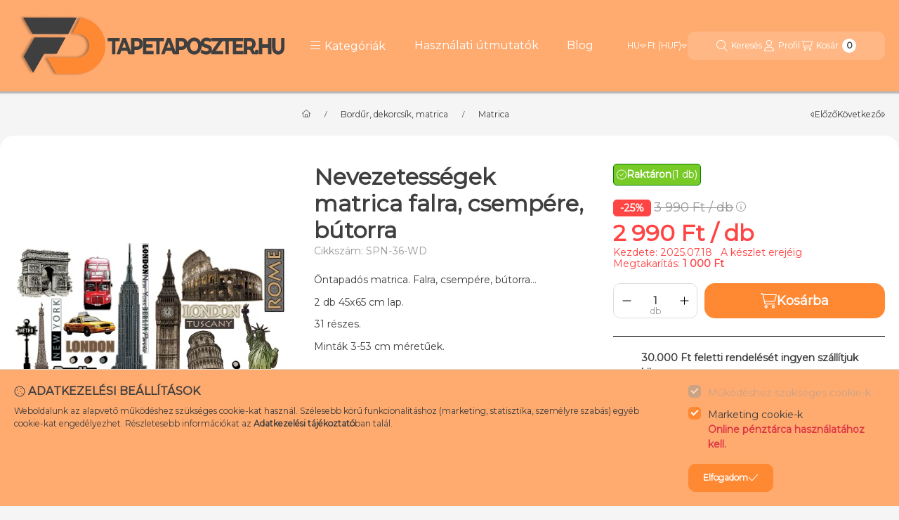

--- FILE ---
content_type: text/html
request_url: https://cdn.trustindex.io/widgets/7c/7c8fb8f56991601a77364b614c0/content.html
body_size: 3497
content:
<div data-lazy-load-disabled="1" class=" ti-widget ti-no-profile-img " data-layout-id="13" data-layout-category="slider" data-set-id="drop-shadow" data-pid="7c8fb8f56991601a77364b614c0" data-language="hu" data-close-locale="Bezárás" data-time-locale="%d %s|ma|napja|napja|hete|hete|hónapja|hónapja|éve|éve" data-review-target-width="275" data-css-version="2" data-review-text-mode="popup" data-reply-by-locale="Válasz a tulajdonostól" data-only-rating-locale="Ez a felhasználó csak egy értékelést hagyott." data-pager-autoplay-timeout="6" data-slider-loop="1" > <script class="ti-ai-summary" type="application/ld+json">{"@context":"http://schema.org","summary":{"title":"V\u00e9lem\u00e9ny \u00f6sszefoglal\u00f3","comment":"3159 v\u00e9lem\u00e9ny alapj\u00e1n","images":[],"imageLimit":"2","text":"<ul class=\"ti-summary-list\"><li>Kedves \u00e9s seg\u00edt\u0151k\u00e9sz kiszolg\u00e1l\u00e1s.<\/li><li>Min\u0151s\u00e9gi, elv\u00e1r\u00e1sokhoz ill\u0151 term\u00e9kek.<\/li><li>Gyors \u00e9s pontos sz\u00e1ll\u00edt\u00e1s.<\/li><\/ul>"}}</script> <div class="ti-widget-container ti-col-4"> <div class="ti-footer source-all"> <div class="ti-row"> <div class="ti-profile-img"> <img src="https://cdn.trustindex.io/companies/ef/efb1ed362368g838/avatar.jpg" srcset="https://cdn.trustindex.io/companies/ef/efb1ed362368g838/avatar.jpg 2x" alt="Tapetaposzter.hu" loading="lazy" /> </div> <div class="ti-profile-details"> <div class="ti-name"> Tapetaposzter.hu</div> <span class="ti-stars"><img class="ti-star f" src="https://cdn.trustindex.io/assets/platform/Trustindex/star/f.svg" alt="Trustindex" width="17" height="17" loading="lazy" /><img class="ti-star f" src="https://cdn.trustindex.io/assets/platform/Trustindex/star/f.svg" alt="Trustindex" width="17" height="17" loading="lazy" /><img class="ti-star f" src="https://cdn.trustindex.io/assets/platform/Trustindex/star/f.svg" alt="Trustindex" width="17" height="17" loading="lazy" /><img class="ti-star f" src="https://cdn.trustindex.io/assets/platform/Trustindex/star/f.svg" alt="Trustindex" width="17" height="17" loading="lazy" /><img class="ti-star f" src="https://cdn.trustindex.io/assets/platform/Trustindex/star/f.svg" alt="Trustindex" width="17" height="17" loading="lazy" /></span> <div class="ti-rating-text"> <span class="nowrap"><strong>3159 vélemény</strong></span> </div> </div> </div> </div> <div class="ti-reviews-container"> <div class="ti-controls"> <div class="ti-next" aria-label="Következő vélemény" role="button" tabindex="0"></div> <div class="ti-prev" aria-label="Előző vélemény" role="button" tabindex="0"></div> </div> <div class="ti-reviews-container-wrapper"> <div class="ti-review-item source-Arukereso ti-image-layout-thumbnail" data-time="1768293172" data-id="43f5afae3841e798cdad1302c9ca7633" > <div class="ti-inner"> <div class="ti-review-header"> <div class="ti-platform-icon ti-with-tooltip"> <span class="ti-tooltip">Közzétéve itt: Árukereső.hu</span> <img src="https://cdn.trustindex.io/assets/platform/Arukereso/icon.svg" alt="Árukereső.hu" width="20" height="20" loading="lazy" /> </div> <div class="ti-profile-details"> <div class="ti-name"> A bolt vásárlója </div> <div class="ti-date"></div> </div> </div> <span class="ti-stars"><img class="ti-star f" src="https://cdn.trustindex.io/assets/platform/Arukereso/star/f.svg" alt="Arukereso" width="17" height="17" loading="lazy" /><img class="ti-star f" src="https://cdn.trustindex.io/assets/platform/Arukereso/star/f.svg" alt="Arukereso" width="17" height="17" loading="lazy" /><img class="ti-star f" src="https://cdn.trustindex.io/assets/platform/Arukereso/star/f.svg" alt="Arukereso" width="17" height="17" loading="lazy" /><img class="ti-star f" src="https://cdn.trustindex.io/assets/platform/Arukereso/star/f.svg" alt="Arukereso" width="17" height="17" loading="lazy" /><img class="ti-star e" src="https://cdn.trustindex.io/assets/platform/Arukereso/star/e.svg" alt="Arukereso" width="17" height="17" loading="lazy" /><span class="ti-verified-review ti-verified-platform ti-color-blue"><span class="ti-verified-tooltip">A Trustindex hitelesíti, hogy a vélemény eredeti forrása Árukereső.hu.</span></span></span> <div class="ti-review-text-container ti-review-content">Nincs tapasztalatom</div> <span class="ti-read-more" data-container=".ti-review-content" data-collapse-text="Elrejt" data-open-text="Olvass tovább" ></span> </div> </div> <div class="ti-review-item source-Arukereso ti-image-layout-thumbnail" data-time="1767716220" data-id="5734ec3c071f5c87e7389e758e6f0701" > <div class="ti-inner"> <div class="ti-review-header"> <div class="ti-platform-icon ti-with-tooltip"> <span class="ti-tooltip">Közzétéve itt: Árukereső.hu</span> <img src="https://cdn.trustindex.io/assets/platform/Arukereso/icon.svg" alt="Árukereső.hu" width="20" height="20" loading="lazy" /> </div> <div class="ti-profile-details"> <div class="ti-name"> A bolt vásárlója </div> <div class="ti-date"></div> </div> </div> <span class="ti-stars"><img class="ti-star f" src="https://cdn.trustindex.io/assets/platform/Arukereso/star/f.svg" alt="Arukereso" width="17" height="17" loading="lazy" /><img class="ti-star f" src="https://cdn.trustindex.io/assets/platform/Arukereso/star/f.svg" alt="Arukereso" width="17" height="17" loading="lazy" /><img class="ti-star f" src="https://cdn.trustindex.io/assets/platform/Arukereso/star/f.svg" alt="Arukereso" width="17" height="17" loading="lazy" /><img class="ti-star f" src="https://cdn.trustindex.io/assets/platform/Arukereso/star/f.svg" alt="Arukereso" width="17" height="17" loading="lazy" /><img class="ti-star f" src="https://cdn.trustindex.io/assets/platform/Arukereso/star/f.svg" alt="Arukereso" width="17" height="17" loading="lazy" /><span class="ti-verified-review ti-verified-platform ti-color-blue"><span class="ti-verified-tooltip">A Trustindex hitelesíti, hogy a vélemény eredeti forrása Árukereső.hu.</span></span></span> <div class="ti-review-text-container ti-review-content">Nagy a választék. Sikerült kiválasztani a megfelelőt.</div> <span class="ti-read-more" data-container=".ti-review-content" data-collapse-text="Elrejt" data-open-text="Olvass tovább" ></span> </div> </div> <div class="ti-review-item source-Arukereso ti-image-layout-thumbnail" data-time="1767174379" data-id="1f9ba8547c20901cfe4b9ffec25ca176" > <div class="ti-inner"> <div class="ti-review-header"> <div class="ti-platform-icon ti-with-tooltip"> <span class="ti-tooltip">Közzétéve itt: Árukereső.hu</span> <img src="https://cdn.trustindex.io/assets/platform/Arukereso/icon.svg" alt="Árukereső.hu" width="20" height="20" loading="lazy" /> </div> <div class="ti-profile-details"> <div class="ti-name"> A bolt vásárlója </div> <div class="ti-date"></div> </div> </div> <span class="ti-stars"><img class="ti-star f" src="https://cdn.trustindex.io/assets/platform/Arukereso/star/f.svg" alt="Arukereso" width="17" height="17" loading="lazy" /><img class="ti-star f" src="https://cdn.trustindex.io/assets/platform/Arukereso/star/f.svg" alt="Arukereso" width="17" height="17" loading="lazy" /><img class="ti-star f" src="https://cdn.trustindex.io/assets/platform/Arukereso/star/f.svg" alt="Arukereso" width="17" height="17" loading="lazy" /><img class="ti-star f" src="https://cdn.trustindex.io/assets/platform/Arukereso/star/f.svg" alt="Arukereso" width="17" height="17" loading="lazy" /><img class="ti-star f" src="https://cdn.trustindex.io/assets/platform/Arukereso/star/f.svg" alt="Arukereso" width="17" height="17" loading="lazy" /><span class="ti-verified-review ti-verified-platform ti-color-blue"><span class="ti-verified-tooltip">A Trustindex hitelesíti, hogy a vélemény eredeti forrása Árukereső.hu.</span></span></span> <div class="ti-review-text-container ti-review-content">Gyors, pontos kiszállítást. Nagyon jó termék.</div> <span class="ti-read-more" data-container=".ti-review-content" data-collapse-text="Elrejt" data-open-text="Olvass tovább" ></span> </div> </div> <div class="ti-review-item source-Arukereso ti-image-layout-thumbnail" data-time="1766896301" data-id="47816a9d22a79d53401f36d34a298d80" > <div class="ti-inner"> <div class="ti-review-header"> <div class="ti-platform-icon ti-with-tooltip"> <span class="ti-tooltip">Közzétéve itt: Árukereső.hu</span> <img src="https://cdn.trustindex.io/assets/platform/Arukereso/icon.svg" alt="Árukereső.hu" width="20" height="20" loading="lazy" /> </div> <div class="ti-profile-details"> <div class="ti-name"> A bolt vásárlója </div> <div class="ti-date"></div> </div> </div> <span class="ti-stars"><img class="ti-star f" src="https://cdn.trustindex.io/assets/platform/Arukereso/star/f.svg" alt="Arukereso" width="17" height="17" loading="lazy" /><img class="ti-star f" src="https://cdn.trustindex.io/assets/platform/Arukereso/star/f.svg" alt="Arukereso" width="17" height="17" loading="lazy" /><img class="ti-star f" src="https://cdn.trustindex.io/assets/platform/Arukereso/star/f.svg" alt="Arukereso" width="17" height="17" loading="lazy" /><img class="ti-star f" src="https://cdn.trustindex.io/assets/platform/Arukereso/star/f.svg" alt="Arukereso" width="17" height="17" loading="lazy" /><img class="ti-star f" src="https://cdn.trustindex.io/assets/platform/Arukereso/star/f.svg" alt="Arukereso" width="17" height="17" loading="lazy" /><span class="ti-verified-review ti-verified-platform ti-color-blue"><span class="ti-verified-tooltip">A Trustindex hitelesíti, hogy a vélemény eredeti forrása Árukereső.hu.</span></span></span> <div class="ti-review-text-container ti-review-content">Szuper gyors a feladàs- kiszàllitàs és fantasztikus a poszter tapéta.

☺.

☹.</div> <span class="ti-read-more" data-container=".ti-review-content" data-collapse-text="Elrejt" data-open-text="Olvass tovább" ></span> </div> </div> <div class="ti-review-item source-Arukereso ti-image-layout-thumbnail" data-time="1766753994" data-id="847af5c1c17fc8814b483cd999995349" > <div class="ti-inner"> <div class="ti-review-header"> <div class="ti-platform-icon ti-with-tooltip"> <span class="ti-tooltip">Közzétéve itt: Árukereső.hu</span> <img src="https://cdn.trustindex.io/assets/platform/Arukereso/icon.svg" alt="Árukereső.hu" width="20" height="20" loading="lazy" /> </div> <div class="ti-profile-details"> <div class="ti-name"> Éva </div> <div class="ti-date"></div> </div> </div> <span class="ti-stars"><img class="ti-star f" src="https://cdn.trustindex.io/assets/platform/Arukereso/star/f.svg" alt="Arukereso" width="17" height="17" loading="lazy" /><img class="ti-star f" src="https://cdn.trustindex.io/assets/platform/Arukereso/star/f.svg" alt="Arukereso" width="17" height="17" loading="lazy" /><img class="ti-star f" src="https://cdn.trustindex.io/assets/platform/Arukereso/star/f.svg" alt="Arukereso" width="17" height="17" loading="lazy" /><img class="ti-star f" src="https://cdn.trustindex.io/assets/platform/Arukereso/star/f.svg" alt="Arukereso" width="17" height="17" loading="lazy" /><img class="ti-star f" src="https://cdn.trustindex.io/assets/platform/Arukereso/star/f.svg" alt="Arukereso" width="17" height="17" loading="lazy" /><span class="ti-verified-review ti-verified-platform ti-color-blue"><span class="ti-verified-tooltip">A Trustindex hitelesíti, hogy a vélemény eredeti forrása Árukereső.hu.</span></span></span> <div class="ti-review-text-container ti-review-content">Korrekt ár gyors szállítás l

☺Azt kaptam amit vártam

☹Nincs</div> <span class="ti-read-more" data-container=".ti-review-content" data-collapse-text="Elrejt" data-open-text="Olvass tovább" ></span> </div> </div> <div class="ti-review-item source-OnlinePenztarca ti-image-layout-thumbnail" data-time="1766707200" data-id="1f1c9cf375665eb734c41a9e0e778507" > <div class="ti-inner"> <div class="ti-review-header"> <div class="ti-platform-icon ti-with-tooltip"> <span class="ti-tooltip">Közzétéve itt: onlinePénztárca</span> <img src="https://cdn.trustindex.io/assets/platform/OnlinePenztarca/icon.svg" alt="onlinePénztárca" width="20" height="20" loading="lazy" /> </div> <div class="ti-profile-details"> <div class="ti-name"> Zsolt </div> <div class="ti-date"></div> </div> </div> <span class="ti-stars"><img class="ti-star f" src="https://cdn.trustindex.io/assets/platform/OnlinePenztarca/star/f.svg" alt="OnlinePenztarca" width="17" height="17" loading="lazy" /><img class="ti-star f" src="https://cdn.trustindex.io/assets/platform/OnlinePenztarca/star/f.svg" alt="OnlinePenztarca" width="17" height="17" loading="lazy" /><img class="ti-star f" src="https://cdn.trustindex.io/assets/platform/OnlinePenztarca/star/f.svg" alt="OnlinePenztarca" width="17" height="17" loading="lazy" /><img class="ti-star f" src="https://cdn.trustindex.io/assets/platform/OnlinePenztarca/star/f.svg" alt="OnlinePenztarca" width="17" height="17" loading="lazy" /><img class="ti-star f" src="https://cdn.trustindex.io/assets/platform/OnlinePenztarca/star/f.svg" alt="OnlinePenztarca" width="17" height="17" loading="lazy" /><span class="ti-verified-review ti-color-blue"><span class="ti-verified-tooltip">Hitelesített</span></span></span> <div class="ti-review-text-container ti-review-content">Korrekt cég</div> <span class="ti-read-more" data-container=".ti-review-content" data-collapse-text="Elrejt" data-open-text="Olvass tovább" ></span> </div> </div> <div class="ti-review-item source-Arukereso ti-image-layout-thumbnail" data-time="1766683351" data-id="70e405440cc920bcb5ee71e00c95c84f" > <div class="ti-inner"> <div class="ti-review-header"> <div class="ti-platform-icon ti-with-tooltip"> <span class="ti-tooltip">Közzétéve itt: Árukereső.hu</span> <img src="https://cdn.trustindex.io/assets/platform/Arukereso/icon.svg" alt="Árukereső.hu" width="20" height="20" loading="lazy" /> </div> <div class="ti-profile-details"> <div class="ti-name"> A bolt vásárlója </div> <div class="ti-date"></div> </div> </div> <span class="ti-stars"><img class="ti-star f" src="https://cdn.trustindex.io/assets/platform/Arukereso/star/f.svg" alt="Arukereso" width="17" height="17" loading="lazy" /><img class="ti-star f" src="https://cdn.trustindex.io/assets/platform/Arukereso/star/f.svg" alt="Arukereso" width="17" height="17" loading="lazy" /><img class="ti-star f" src="https://cdn.trustindex.io/assets/platform/Arukereso/star/f.svg" alt="Arukereso" width="17" height="17" loading="lazy" /><img class="ti-star f" src="https://cdn.trustindex.io/assets/platform/Arukereso/star/f.svg" alt="Arukereso" width="17" height="17" loading="lazy" /><img class="ti-star f" src="https://cdn.trustindex.io/assets/platform/Arukereso/star/f.svg" alt="Arukereso" width="17" height="17" loading="lazy" /><span class="ti-verified-review ti-verified-platform ti-color-blue"><span class="ti-verified-tooltip">A Trustindex hitelesíti, hogy a vélemény eredeti forrása Árukereső.hu.</span></span></span> <div class="ti-review-text-container ti-review-content">miden rendben volt.</div> <span class="ti-read-more" data-container=".ti-review-content" data-collapse-text="Elrejt" data-open-text="Olvass tovább" ></span> </div> </div> <div class="ti-review-item source-Arukereso ti-image-layout-thumbnail" data-time="1766474112" data-id="d4ec4d792ed66ef609db772a445f60b5" > <div class="ti-inner"> <div class="ti-review-header"> <div class="ti-platform-icon ti-with-tooltip"> <span class="ti-tooltip">Közzétéve itt: Árukereső.hu</span> <img src="https://cdn.trustindex.io/assets/platform/Arukereso/icon.svg" alt="Árukereső.hu" width="20" height="20" loading="lazy" /> </div> <div class="ti-profile-details"> <div class="ti-name"> Horvát Sándor </div> <div class="ti-date"></div> </div> </div> <span class="ti-stars"><img class="ti-star f" src="https://cdn.trustindex.io/assets/platform/Arukereso/star/f.svg" alt="Arukereso" width="17" height="17" loading="lazy" /><img class="ti-star f" src="https://cdn.trustindex.io/assets/platform/Arukereso/star/f.svg" alt="Arukereso" width="17" height="17" loading="lazy" /><img class="ti-star f" src="https://cdn.trustindex.io/assets/platform/Arukereso/star/f.svg" alt="Arukereso" width="17" height="17" loading="lazy" /><img class="ti-star f" src="https://cdn.trustindex.io/assets/platform/Arukereso/star/f.svg" alt="Arukereso" width="17" height="17" loading="lazy" /><img class="ti-star f" src="https://cdn.trustindex.io/assets/platform/Arukereso/star/f.svg" alt="Arukereso" width="17" height="17" loading="lazy" /><span class="ti-verified-review ti-verified-platform ti-color-blue"><span class="ti-verified-tooltip">A Trustindex hitelesíti, hogy a vélemény eredeti forrása Árukereső.hu.</span></span></span> <div class="ti-review-text-container ti-review-content">Korrekt rendelés és pontos kiszállítás

☺Világos feltételek, kockázat mentes vásárlás

☹Nincs</div> <span class="ti-read-more" data-container=".ti-review-content" data-collapse-text="Elrejt" data-open-text="Olvass tovább" ></span> </div> </div> <div class="ti-review-item source-OnlinePenztarca ti-image-layout-thumbnail" data-time="1766448000" data-id="894e7230349a8ac0f4e7c11e6d6bd70a" > <div class="ti-inner"> <div class="ti-review-header"> <div class="ti-platform-icon ti-with-tooltip"> <span class="ti-tooltip">Közzétéve itt: onlinePénztárca</span> <img src="https://cdn.trustindex.io/assets/platform/OnlinePenztarca/icon.svg" alt="onlinePénztárca" width="20" height="20" loading="lazy" /> </div> <div class="ti-profile-details"> <div class="ti-name"> Pápai Balázs </div> <div class="ti-date"></div> </div> </div> <span class="ti-stars"><img class="ti-star f" src="https://cdn.trustindex.io/assets/platform/OnlinePenztarca/star/f.svg" alt="OnlinePenztarca" width="17" height="17" loading="lazy" /><img class="ti-star f" src="https://cdn.trustindex.io/assets/platform/OnlinePenztarca/star/f.svg" alt="OnlinePenztarca" width="17" height="17" loading="lazy" /><img class="ti-star f" src="https://cdn.trustindex.io/assets/platform/OnlinePenztarca/star/f.svg" alt="OnlinePenztarca" width="17" height="17" loading="lazy" /><img class="ti-star f" src="https://cdn.trustindex.io/assets/platform/OnlinePenztarca/star/f.svg" alt="OnlinePenztarca" width="17" height="17" loading="lazy" /><img class="ti-star f" src="https://cdn.trustindex.io/assets/platform/OnlinePenztarca/star/f.svg" alt="OnlinePenztarca" width="17" height="17" loading="lazy" /><span class="ti-verified-review ti-color-blue"><span class="ti-verified-tooltip">Hitelesített</span></span></span> <div class="ti-review-text-container ti-review-content">Minden rendben volt. Ajánlom.</div> <span class="ti-read-more" data-container=".ti-review-content" data-collapse-text="Elrejt" data-open-text="Olvass tovább" ></span> </div> </div> <div class="ti-review-item source-Arukereso ti-image-layout-thumbnail" data-time="1766434511" data-id="a615911cb387ea066260c6033881f5ef" > <div class="ti-inner"> <div class="ti-review-header"> <div class="ti-platform-icon ti-with-tooltip"> <span class="ti-tooltip">Közzétéve itt: Árukereső.hu</span> <img src="https://cdn.trustindex.io/assets/platform/Arukereso/icon.svg" alt="Árukereső.hu" width="20" height="20" loading="lazy" /> </div> <div class="ti-profile-details"> <div class="ti-name"> A bolt vásárlója </div> <div class="ti-date"></div> </div> </div> <span class="ti-stars"><img class="ti-star f" src="https://cdn.trustindex.io/assets/platform/Arukereso/star/f.svg" alt="Arukereso" width="17" height="17" loading="lazy" /><img class="ti-star f" src="https://cdn.trustindex.io/assets/platform/Arukereso/star/f.svg" alt="Arukereso" width="17" height="17" loading="lazy" /><img class="ti-star f" src="https://cdn.trustindex.io/assets/platform/Arukereso/star/f.svg" alt="Arukereso" width="17" height="17" loading="lazy" /><img class="ti-star f" src="https://cdn.trustindex.io/assets/platform/Arukereso/star/f.svg" alt="Arukereso" width="17" height="17" loading="lazy" /><img class="ti-star f" src="https://cdn.trustindex.io/assets/platform/Arukereso/star/f.svg" alt="Arukereso" width="17" height="17" loading="lazy" /><span class="ti-verified-review ti-verified-platform ti-color-blue"><span class="ti-verified-tooltip">A Trustindex hitelesíti, hogy a vélemény eredeti forrása Árukereső.hu.</span></span></span> <div class="ti-review-text-container ti-review-content">Minden gyorsan flottul ment.</div> <span class="ti-read-more" data-container=".ti-review-content" data-collapse-text="Elrejt" data-open-text="Olvass tovább" ></span> </div> </div> <div class="ti-review-item source-OnlinePenztarca ti-image-layout-thumbnail" data-time="1766188800" data-id="98dbfa84a660cf800ee709a5ecb71d7b" > <div class="ti-inner"> <div class="ti-review-header"> <div class="ti-platform-icon ti-with-tooltip"> <span class="ti-tooltip">Közzétéve itt: onlinePénztárca</span> <img src="https://cdn.trustindex.io/assets/platform/OnlinePenztarca/icon.svg" alt="onlinePénztárca" width="20" height="20" loading="lazy" /> </div> <div class="ti-profile-details"> <div class="ti-name"> Tatarek Brigitta </div> <div class="ti-date"></div> </div> </div> <span class="ti-stars"><img class="ti-star f" src="https://cdn.trustindex.io/assets/platform/OnlinePenztarca/star/f.svg" alt="OnlinePenztarca" width="17" height="17" loading="lazy" /><img class="ti-star f" src="https://cdn.trustindex.io/assets/platform/OnlinePenztarca/star/f.svg" alt="OnlinePenztarca" width="17" height="17" loading="lazy" /><img class="ti-star f" src="https://cdn.trustindex.io/assets/platform/OnlinePenztarca/star/f.svg" alt="OnlinePenztarca" width="17" height="17" loading="lazy" /><img class="ti-star f" src="https://cdn.trustindex.io/assets/platform/OnlinePenztarca/star/f.svg" alt="OnlinePenztarca" width="17" height="17" loading="lazy" /><img class="ti-star f" src="https://cdn.trustindex.io/assets/platform/OnlinePenztarca/star/f.svg" alt="OnlinePenztarca" width="17" height="17" loading="lazy" /><span class="ti-verified-review ti-color-blue"><span class="ti-verified-tooltip">Hitelesített</span></span></span> <div class="ti-review-text-container ti-review-content">Minden rendben volt.</div> <span class="ti-read-more" data-container=".ti-review-content" data-collapse-text="Elrejt" data-open-text="Olvass tovább" ></span> </div> </div> <div class="ti-review-item source-Arukereso ti-image-layout-thumbnail" data-time="1766099506" data-id="fcc7d19f7cdbde5326f39c6f5e1d57c7" > <div class="ti-inner"> <div class="ti-review-header"> <div class="ti-platform-icon ti-with-tooltip"> <span class="ti-tooltip">Közzétéve itt: Árukereső.hu</span> <img src="https://cdn.trustindex.io/assets/platform/Arukereso/icon.svg" alt="Árukereső.hu" width="20" height="20" loading="lazy" /> </div> <div class="ti-profile-details"> <div class="ti-name"> A bolt vásárlója </div> <div class="ti-date"></div> </div> </div> <span class="ti-stars"><img class="ti-star f" src="https://cdn.trustindex.io/assets/platform/Arukereso/star/f.svg" alt="Arukereso" width="17" height="17" loading="lazy" /><img class="ti-star f" src="https://cdn.trustindex.io/assets/platform/Arukereso/star/f.svg" alt="Arukereso" width="17" height="17" loading="lazy" /><img class="ti-star f" src="https://cdn.trustindex.io/assets/platform/Arukereso/star/f.svg" alt="Arukereso" width="17" height="17" loading="lazy" /><img class="ti-star f" src="https://cdn.trustindex.io/assets/platform/Arukereso/star/f.svg" alt="Arukereso" width="17" height="17" loading="lazy" /><img class="ti-star f" src="https://cdn.trustindex.io/assets/platform/Arukereso/star/f.svg" alt="Arukereso" width="17" height="17" loading="lazy" /><span class="ti-verified-review ti-verified-platform ti-color-blue"><span class="ti-verified-tooltip">A Trustindex hitelesíti, hogy a vélemény eredeti forrása Árukereső.hu.</span></span></span> <div class="ti-review-text-container ti-review-content">Vászonképet rendeltem, jó minőségben megkaptam.</div> <span class="ti-read-more" data-container=".ti-review-content" data-collapse-text="Elrejt" data-open-text="Olvass tovább" ></span> </div> </div> <div class="ti-review-item source-Arukereso ti-image-layout-thumbnail" data-time="1765978956" data-id="0e942dc0e90a9d020feaa214925bf0fc" > <div class="ti-inner"> <div class="ti-review-header"> <div class="ti-platform-icon ti-with-tooltip"> <span class="ti-tooltip">Közzétéve itt: Árukereső.hu</span> <img src="https://cdn.trustindex.io/assets/platform/Arukereso/icon.svg" alt="Árukereső.hu" width="20" height="20" loading="lazy" /> </div> <div class="ti-profile-details"> <div class="ti-name"> A bolt vásárlója </div> <div class="ti-date"></div> </div> </div> <span class="ti-stars"><img class="ti-star f" src="https://cdn.trustindex.io/assets/platform/Arukereso/star/f.svg" alt="Arukereso" width="17" height="17" loading="lazy" /><img class="ti-star f" src="https://cdn.trustindex.io/assets/platform/Arukereso/star/f.svg" alt="Arukereso" width="17" height="17" loading="lazy" /><img class="ti-star f" src="https://cdn.trustindex.io/assets/platform/Arukereso/star/f.svg" alt="Arukereso" width="17" height="17" loading="lazy" /><img class="ti-star f" src="https://cdn.trustindex.io/assets/platform/Arukereso/star/f.svg" alt="Arukereso" width="17" height="17" loading="lazy" /><img class="ti-star f" src="https://cdn.trustindex.io/assets/platform/Arukereso/star/f.svg" alt="Arukereso" width="17" height="17" loading="lazy" /><span class="ti-verified-review ti-verified-platform ti-color-blue"><span class="ti-verified-tooltip">A Trustindex hitelesíti, hogy a vélemény eredeti forrása Árukereső.hu.</span></span></span> <div class="ti-review-text-container ti-review-content">A termékek jó minőségűek, teljesen elégedett vagyok a szállítással is és a termékekkel.</div> <span class="ti-read-more" data-container=".ti-review-content" data-collapse-text="Elrejt" data-open-text="Olvass tovább" ></span> </div> </div> <div class="ti-review-item source-Arukereso ti-image-layout-thumbnail" data-time="1765564051" data-id="3ef5c9d2450cee4e3f5ebea377ee05a8" > <div class="ti-inner"> <div class="ti-review-header"> <div class="ti-platform-icon ti-with-tooltip"> <span class="ti-tooltip">Közzétéve itt: Árukereső.hu</span> <img src="https://cdn.trustindex.io/assets/platform/Arukereso/icon.svg" alt="Árukereső.hu" width="20" height="20" loading="lazy" /> </div> <div class="ti-profile-details"> <div class="ti-name"> A bolt vásárlója </div> <div class="ti-date"></div> </div> </div> <span class="ti-stars"><img class="ti-star f" src="https://cdn.trustindex.io/assets/platform/Arukereso/star/f.svg" alt="Arukereso" width="17" height="17" loading="lazy" /><img class="ti-star f" src="https://cdn.trustindex.io/assets/platform/Arukereso/star/f.svg" alt="Arukereso" width="17" height="17" loading="lazy" /><img class="ti-star f" src="https://cdn.trustindex.io/assets/platform/Arukereso/star/f.svg" alt="Arukereso" width="17" height="17" loading="lazy" /><img class="ti-star f" src="https://cdn.trustindex.io/assets/platform/Arukereso/star/f.svg" alt="Arukereso" width="17" height="17" loading="lazy" /><img class="ti-star f" src="https://cdn.trustindex.io/assets/platform/Arukereso/star/f.svg" alt="Arukereso" width="17" height="17" loading="lazy" /><span class="ti-verified-review ti-verified-platform ti-color-blue"><span class="ti-verified-tooltip">A Trustindex hitelesíti, hogy a vélemény eredeti forrása Árukereső.hu.</span></span></span> <div class="ti-review-text-container ti-review-content">Gyors, gördülékeny

☺Telefonos egyeztetés

☹Nincs</div> <span class="ti-read-more" data-container=".ti-review-content" data-collapse-text="Elrejt" data-open-text="Olvass tovább" ></span> </div> </div> <div class="ti-review-item source-Arukereso ti-image-layout-thumbnail" data-time="1765497031" data-id="68e7d44145bd1f1fce704fde8c3db4f5" > <div class="ti-inner"> <div class="ti-review-header"> <div class="ti-platform-icon ti-with-tooltip"> <span class="ti-tooltip">Közzétéve itt: Árukereső.hu</span> <img src="https://cdn.trustindex.io/assets/platform/Arukereso/icon.svg" alt="Árukereső.hu" width="20" height="20" loading="lazy" /> </div> <div class="ti-profile-details"> <div class="ti-name"> A bolt vásárlója </div> <div class="ti-date"></div> </div> </div> <span class="ti-stars"><img class="ti-star f" src="https://cdn.trustindex.io/assets/platform/Arukereso/star/f.svg" alt="Arukereso" width="17" height="17" loading="lazy" /><img class="ti-star f" src="https://cdn.trustindex.io/assets/platform/Arukereso/star/f.svg" alt="Arukereso" width="17" height="17" loading="lazy" /><img class="ti-star f" src="https://cdn.trustindex.io/assets/platform/Arukereso/star/f.svg" alt="Arukereso" width="17" height="17" loading="lazy" /><img class="ti-star f" src="https://cdn.trustindex.io/assets/platform/Arukereso/star/f.svg" alt="Arukereso" width="17" height="17" loading="lazy" /><img class="ti-star f" src="https://cdn.trustindex.io/assets/platform/Arukereso/star/f.svg" alt="Arukereso" width="17" height="17" loading="lazy" /><span class="ti-verified-review ti-verified-platform ti-color-blue"><span class="ti-verified-tooltip">A Trustindex hitelesíti, hogy a vélemény eredeti forrása Árukereső.hu.</span></span></span> <div class="ti-review-text-container ti-review-content">Nagyon szép a tapéta

☹Nincs</div> <span class="ti-read-more" data-container=".ti-review-content" data-collapse-text="Elrejt" data-open-text="Olvass tovább" ></span> </div> </div> <div class="ti-review-item source-Arukereso ti-image-layout-thumbnail" data-time="1765361492" data-id="57e4f034782015c99e0eb0e7e3faac4f" > <div class="ti-inner"> <div class="ti-review-header"> <div class="ti-platform-icon ti-with-tooltip"> <span class="ti-tooltip">Közzétéve itt: Árukereső.hu</span> <img src="https://cdn.trustindex.io/assets/platform/Arukereso/icon.svg" alt="Árukereső.hu" width="20" height="20" loading="lazy" /> </div> <div class="ti-profile-details"> <div class="ti-name"> A bolt vásárlója </div> <div class="ti-date"></div> </div> </div> <span class="ti-stars"><img class="ti-star f" src="https://cdn.trustindex.io/assets/platform/Arukereso/star/f.svg" alt="Arukereso" width="17" height="17" loading="lazy" /><img class="ti-star f" src="https://cdn.trustindex.io/assets/platform/Arukereso/star/f.svg" alt="Arukereso" width="17" height="17" loading="lazy" /><img class="ti-star f" src="https://cdn.trustindex.io/assets/platform/Arukereso/star/f.svg" alt="Arukereso" width="17" height="17" loading="lazy" /><img class="ti-star f" src="https://cdn.trustindex.io/assets/platform/Arukereso/star/f.svg" alt="Arukereso" width="17" height="17" loading="lazy" /><img class="ti-star f" src="https://cdn.trustindex.io/assets/platform/Arukereso/star/f.svg" alt="Arukereso" width="17" height="17" loading="lazy" /><span class="ti-verified-review ti-verified-platform ti-color-blue"><span class="ti-verified-tooltip">A Trustindex hitelesíti, hogy a vélemény eredeti forrása Árukereső.hu.</span></span></span> <div class="ti-review-text-container ti-review-content">Telefonon egyeztettem velük, nagyon kedvesek, segítőkészek voltak.</div> <span class="ti-read-more" data-container=".ti-review-content" data-collapse-text="Elrejt" data-open-text="Olvass tovább" ></span> </div> </div> <div class="ti-review-item source-Arukereso ti-image-layout-thumbnail" data-time="1765295229" data-id="184074db6595784c1f861cfdd33d0783" > <div class="ti-inner"> <div class="ti-review-header"> <div class="ti-platform-icon ti-with-tooltip"> <span class="ti-tooltip">Közzétéve itt: Árukereső.hu</span> <img src="https://cdn.trustindex.io/assets/platform/Arukereso/icon.svg" alt="Árukereső.hu" width="20" height="20" loading="lazy" /> </div> <div class="ti-profile-details"> <div class="ti-name"> Bandala </div> <div class="ti-date"></div> </div> </div> <span class="ti-stars"><img class="ti-star f" src="https://cdn.trustindex.io/assets/platform/Arukereso/star/f.svg" alt="Arukereso" width="17" height="17" loading="lazy" /><img class="ti-star f" src="https://cdn.trustindex.io/assets/platform/Arukereso/star/f.svg" alt="Arukereso" width="17" height="17" loading="lazy" /><img class="ti-star f" src="https://cdn.trustindex.io/assets/platform/Arukereso/star/f.svg" alt="Arukereso" width="17" height="17" loading="lazy" /><img class="ti-star f" src="https://cdn.trustindex.io/assets/platform/Arukereso/star/f.svg" alt="Arukereso" width="17" height="17" loading="lazy" /><img class="ti-star f" src="https://cdn.trustindex.io/assets/platform/Arukereso/star/f.svg" alt="Arukereso" width="17" height="17" loading="lazy" /><span class="ti-verified-review ti-verified-platform ti-color-blue"><span class="ti-verified-tooltip">A Trustindex hitelesíti, hogy a vélemény eredeti forrása Árukereső.hu.</span></span></span> <div class="ti-review-text-container ti-review-content">Szépek a termékek, nagyon jók az árak.

☺Megbízhatóak.

☹Nincsenek.</div> <span class="ti-read-more" data-container=".ti-review-content" data-collapse-text="Elrejt" data-open-text="Olvass tovább" ></span> </div> </div> <div class="ti-review-item source-Arukereso ti-image-layout-thumbnail" data-time="1765164574" data-id="e2508ed2274c225a7c0528bb104b38d5" > <div class="ti-inner"> <div class="ti-review-header"> <div class="ti-platform-icon ti-with-tooltip"> <span class="ti-tooltip">Közzétéve itt: Árukereső.hu</span> <img src="https://cdn.trustindex.io/assets/platform/Arukereso/icon.svg" alt="Árukereső.hu" width="20" height="20" loading="lazy" /> </div> <div class="ti-profile-details"> <div class="ti-name"> Andrea </div> <div class="ti-date"></div> </div> </div> <span class="ti-stars"><img class="ti-star f" src="https://cdn.trustindex.io/assets/platform/Arukereso/star/f.svg" alt="Arukereso" width="17" height="17" loading="lazy" /><img class="ti-star f" src="https://cdn.trustindex.io/assets/platform/Arukereso/star/f.svg" alt="Arukereso" width="17" height="17" loading="lazy" /><img class="ti-star f" src="https://cdn.trustindex.io/assets/platform/Arukereso/star/f.svg" alt="Arukereso" width="17" height="17" loading="lazy" /><img class="ti-star f" src="https://cdn.trustindex.io/assets/platform/Arukereso/star/f.svg" alt="Arukereso" width="17" height="17" loading="lazy" /><img class="ti-star e" src="https://cdn.trustindex.io/assets/platform/Arukereso/star/e.svg" alt="Arukereso" width="17" height="17" loading="lazy" /><span class="ti-verified-review ti-verified-platform ti-color-blue"><span class="ti-verified-tooltip">A Trustindex hitelesíti, hogy a vélemény eredeti forrása Árukereső.hu.</span></span></span> <div class="ti-review-text-container ti-review-content">A tapétaragasztó nagyon rossz minőség, válik lefele a tapéta</div> <span class="ti-read-more" data-container=".ti-review-content" data-collapse-text="Elrejt" data-open-text="Olvass tovább" ></span> </div> </div> <div class="ti-review-item source-Arukereso ti-image-layout-thumbnail" data-time="1765120371" data-id="310f969ff153053679f8f58f639a23bd" > <div class="ti-inner"> <div class="ti-review-header"> <div class="ti-platform-icon ti-with-tooltip"> <span class="ti-tooltip">Közzétéve itt: Árukereső.hu</span> <img src="https://cdn.trustindex.io/assets/platform/Arukereso/icon.svg" alt="Árukereső.hu" width="20" height="20" loading="lazy" /> </div> <div class="ti-profile-details"> <div class="ti-name"> Szabi </div> <div class="ti-date"></div> </div> </div> <span class="ti-stars"><img class="ti-star f" src="https://cdn.trustindex.io/assets/platform/Arukereso/star/f.svg" alt="Arukereso" width="17" height="17" loading="lazy" /><img class="ti-star f" src="https://cdn.trustindex.io/assets/platform/Arukereso/star/f.svg" alt="Arukereso" width="17" height="17" loading="lazy" /><img class="ti-star f" src="https://cdn.trustindex.io/assets/platform/Arukereso/star/f.svg" alt="Arukereso" width="17" height="17" loading="lazy" /><img class="ti-star f" src="https://cdn.trustindex.io/assets/platform/Arukereso/star/f.svg" alt="Arukereso" width="17" height="17" loading="lazy" /><img class="ti-star f" src="https://cdn.trustindex.io/assets/platform/Arukereso/star/f.svg" alt="Arukereso" width="17" height="17" loading="lazy" /><span class="ti-verified-review ti-verified-platform ti-color-blue"><span class="ti-verified-tooltip">A Trustindex hitelesíti, hogy a vélemény eredeti forrása Árukereső.hu.</span></span></span> <div class="ti-review-text-container ti-review-content">Minden ok.</div> <span class="ti-read-more" data-container=".ti-review-content" data-collapse-text="Elrejt" data-open-text="Olvass tovább" ></span> </div> </div> <div class="ti-review-item source-OnlinePenztarca ti-image-layout-thumbnail" data-time="1764979200" data-id="7eb76e1a53a1066d6d797067afa71485" > <div class="ti-inner"> <div class="ti-review-header"> <div class="ti-platform-icon ti-with-tooltip"> <span class="ti-tooltip">Közzétéve itt: onlinePénztárca</span> <img src="https://cdn.trustindex.io/assets/platform/OnlinePenztarca/icon.svg" alt="onlinePénztárca" width="20" height="20" loading="lazy" /> </div> <div class="ti-profile-details"> <div class="ti-name"> Felföldiné Szokolárs Hedvig </div> <div class="ti-date"></div> </div> </div> <span class="ti-stars"><img class="ti-star f" src="https://cdn.trustindex.io/assets/platform/OnlinePenztarca/star/f.svg" alt="OnlinePenztarca" width="17" height="17" loading="lazy" /><img class="ti-star f" src="https://cdn.trustindex.io/assets/platform/OnlinePenztarca/star/f.svg" alt="OnlinePenztarca" width="17" height="17" loading="lazy" /><img class="ti-star f" src="https://cdn.trustindex.io/assets/platform/OnlinePenztarca/star/f.svg" alt="OnlinePenztarca" width="17" height="17" loading="lazy" /><img class="ti-star f" src="https://cdn.trustindex.io/assets/platform/OnlinePenztarca/star/f.svg" alt="OnlinePenztarca" width="17" height="17" loading="lazy" /><img class="ti-star f" src="https://cdn.trustindex.io/assets/platform/OnlinePenztarca/star/f.svg" alt="OnlinePenztarca" width="17" height="17" loading="lazy" /><span class="ti-verified-review ti-color-blue"><span class="ti-verified-tooltip">Hitelesített</span></span></span> <div class="ti-review-text-container ti-review-content">Jó volt a választék és az ígért időre meg is érkezett az árú.</div> <span class="ti-read-more" data-container=".ti-review-content" data-collapse-text="Elrejt" data-open-text="Olvass tovább" ></span> </div> </div> </div> <div class="ti-controls-line"> <div class="dot"></div> </div> <div class="ti-footer-filter-text">Legkorábbi véleményeink láthatók</div> <div class="ti-verified-by ti-verified-by-row" data-style="2"> <div class="ti-inner"> Igazolta: Trustindex <span class="ti-info-icon"></span> <div class="ti-disclaimer">A Trustindex hitelesített jelvénye az Egyetemes Bizalom Szimbóluma. Csak a legjobb vállalatok kaphatják meg a hitelesített jelvényt, akiknek az értékelése meghaladja a 4.5 értéket, az elmúlt 12 hónap vásárlói véleményei alapján. <a href="https://www.trustindex.io/?a=sys&c=verified-badge&url=/the-trustindex-verified-badge/" target="_blank">További információ</a></div> </div> </div> </div> </div> </div> <style class="scss-content">@media (min-width:480px){.ti-widget[data-layout-id='13'][data-set-id='drop-shadow'][data-pid='7c8fb8f56991601a77364b614c0'] .ti-review-item:hover{-webkit-transform:translate(0, -5px);-ms-transform:translate(0, -5px);transform:translate(0, -5px)}}@charset "UTF-8";
.ti-amp-iframe-body{background:#ffffff}.ti-widget[data-layout-id='13'][data-set-id='drop-shadow'][data-pid='7c8fb8f56991601a77364b614c0'] .ti-widget-container,.ti-widget[data-layout-id='13'][data-set-id='drop-shadow'][data-pid='7c8fb8f56991601a77364b614c0'] .ti-widget-container *{font-family:inherit}.ti-widget[data-layout-id='13'][data-set-id='drop-shadow'][data-pid='7c8fb8f56991601a77364b614c0'] .ti-review-content{height:130.5px !important;font-style:italic;-webkit-line-clamp:6}.ti-widget[data-layout-id='13'][data-set-id='drop-shadow'][data-pid='7c8fb8f56991601a77364b614c0'] .ti-ai-summary-item .ti-review-content{-webkit-line-clamp:7;height:154.25px !important}.ti-widget[data-layout-id='13'][data-set-id='drop-shadow'][data-pid='7c8fb8f56991601a77364b614c0'] .ti-ai-summary-item .ti-profile-img img:not(.ti-ai-profile-img){border-color:white}.ti-widget[data-layout-id='13'][data-set-id='drop-shadow'][data-pid='7c8fb8f56991601a77364b614c0'] .ti-ai-summary-item>.ti-inner,.ti-widget[data-layout-id='13'][data-set-id='drop-shadow'][data-pid='7c8fb8f56991601a77364b614c0'] .ti-ai-summary-item.ti-lightbox-review-item{background:linear-gradient(115deg, #E0F6FE 0%, #EED8F1 100%) !important}.ti-widget-lightbox[data-layout-id='13'][data-set-id='drop-shadow'][data-pid='7c8fb8f56991601a77364b614c0'] .ti-ai-summary-item .ti-profile-img img:not(.ti-ai-profile-img){border-color:white}.ti-widget-lightbox[data-layout-id='13'][data-set-id='drop-shadow'][data-pid='7c8fb8f56991601a77364b614c0'] .ti-ai-summary-item>.ti-inner,.ti-widget-lightbox[data-layout-id='13'][data-set-id='drop-shadow'][data-pid='7c8fb8f56991601a77364b614c0'] .ti-ai-summary-item.ti-lightbox-review-item{background:linear-gradient(115deg, #E0F6FE 0%, #EED8F1 100%) !important}</style>

--- FILE ---
content_type: text/css
request_url: https://cdn.trustindex.io/assets/widget-presetted-css/v2/13-drop-shadow.css
body_size: 10917
content:
@charset "UTF-8";
@font-face{font-family:"Trustindex Poppins";font-style:italic;font-weight:400;font-display:swap;src:url("https://cdn.trustindex.io/assets/fonts/poppins/devanagari-italic.woff2") format("woff2");unicode-range:U+0900-097F, U+1CD0-1CF9, U+200C-200D, U+20A8, U+20B9, U+20F0, U+25CC, U+A830-A839, U+A8E0-A8FF, U+11B00-11B09}@font-face{font-family:"Trustindex Poppins";font-style:italic;font-weight:400;font-display:swap;src:url("https://cdn.trustindex.io/assets/fonts/poppins/latin-ext-italic.woff2") format("woff2");unicode-range:U+0100-02BA, U+02BD-02C5, U+02C7-02CC, U+02CE-02D7, U+02DD-02FF, U+0304, U+0308, U+0329, U+1D00-1DBF, U+1E00-1E9F, U+1EF2-1EFF, U+2020, U+20A0-20AB, U+20AD-20C0, U+2113, U+2C60-2C7F, U+A720-A7FF}@font-face{font-family:"Trustindex Poppins";font-style:italic;font-weight:400;font-display:swap;src:url("https://cdn.trustindex.io/assets/fonts/poppins/latin-italic.woff2") format("woff2");unicode-range:U+0000-00FF, U+0131, U+0152-0153, U+02BB-02BC, U+02C6, U+02DA, U+02DC, U+0304, U+0308, U+0329, U+2000-206F, U+20AC, U+2122, U+2191, U+2193, U+2212, U+2215, U+FEFF, U+FFFD}@font-face{font-family:"Trustindex Poppins";font-style:italic;font-weight:600;font-display:swap;src:url("https://cdn.trustindex.io/assets/fonts/poppins/devanagari-italic-600.woff2") format("woff2");unicode-range:U+0900-097F, U+1CD0-1CF9, U+200C-200D, U+20A8, U+20B9, U+20F0, U+25CC, U+A830-A839, U+A8E0-A8FF, U+11B00-11B09}@font-face{font-family:"Trustindex Poppins";font-style:italic;font-weight:600;font-display:swap;src:url("https://cdn.trustindex.io/assets/fonts/poppins/latin-ext-italic-600.woff2") format("woff2");unicode-range:U+0100-02BA, U+02BD-02C5, U+02C7-02CC, U+02CE-02D7, U+02DD-02FF, U+0304, U+0308, U+0329, U+1D00-1DBF, U+1E00-1E9F, U+1EF2-1EFF, U+2020, U+20A0-20AB, U+20AD-20C0, U+2113, U+2C60-2C7F, U+A720-A7FF}@font-face{font-family:"Trustindex Poppins";font-style:italic;font-weight:600;font-display:swap;src:url("https://cdn.trustindex.io/assets/fonts/poppins/latin-italic-600.woff2") format("woff2");unicode-range:U+0000-00FF, U+0131, U+0152-0153, U+02BB-02BC, U+02C6, U+02DA, U+02DC, U+0304, U+0308, U+0329, U+2000-206F, U+20AC, U+2122, U+2191, U+2193, U+2212, U+2215, U+FEFF, U+FFFD}@font-face{font-family:"Trustindex Poppins";font-style:normal;font-weight:400;font-display:swap;src:url("https://cdn.trustindex.io/assets/fonts/poppins/devanagari.woff2") format("woff2");unicode-range:U+0900-097F, U+1CD0-1CF9, U+200C-200D, U+20A8, U+20B9, U+20F0, U+25CC, U+A830-A839, U+A8E0-A8FF, U+11B00-11B09}@font-face{font-family:"Trustindex Poppins";font-style:normal;font-weight:400;font-display:swap;src:url("https://cdn.trustindex.io/assets/fonts/poppins/latin-ext.woff2") format("woff2");unicode-range:U+0100-02BA, U+02BD-02C5, U+02C7-02CC, U+02CE-02D7, U+02DD-02FF, U+0304, U+0308, U+0329, U+1D00-1DBF, U+1E00-1E9F, U+1EF2-1EFF, U+2020, U+20A0-20AB, U+20AD-20C0, U+2113, U+2C60-2C7F, U+A720-A7FF}@font-face{font-family:"Trustindex Poppins";font-style:normal;font-weight:400;font-display:swap;src:url("https://cdn.trustindex.io/assets/fonts/poppins/latin.woff2") format("woff2");unicode-range:U+0000-00FF, U+0131, U+0152-0153, U+02BB-02BC, U+02C6, U+02DA, U+02DC, U+0304, U+0308, U+0329, U+2000-206F, U+20AC, U+2122, U+2191, U+2193, U+2212, U+2215, U+FEFF, U+FFFD}@font-face{font-family:"Trustindex Poppins";font-style:normal;font-weight:600;font-display:swap;src:url("https://cdn.trustindex.io/assets/fonts/poppins/devanagari-600.woff2") format("woff2");unicode-range:U+0900-097F, U+1CD0-1CF9, U+200C-200D, U+20A8, U+20B9, U+20F0, U+25CC, U+A830-A839, U+A8E0-A8FF, U+11B00-11B09}@font-face{font-family:"Trustindex Poppins";font-style:normal;font-weight:600;font-display:swap;src:url("https://cdn.trustindex.io/assets/fonts/poppins/latin-ext-600.woff2") format("woff2");unicode-range:U+0100-02BA, U+02BD-02C5, U+02C7-02CC, U+02CE-02D7, U+02DD-02FF, U+0304, U+0308, U+0329, U+1D00-1DBF, U+1E00-1E9F, U+1EF2-1EFF, U+2020, U+20A0-20AB, U+20AD-20C0, U+2113, U+2C60-2C7F, U+A720-A7FF}@font-face{font-family:"Trustindex Poppins";font-style:normal;font-weight:600;font-display:swap;src:url("https://cdn.trustindex.io/assets/fonts/poppins/latin-600.woff2") format("woff2");unicode-range:U+0000-00FF, U+0131, U+0152-0153, U+02BB-02BC, U+02C6, U+02DA, U+02DC, U+0304, U+0308, U+0329, U+2000-206F, U+20AC, U+2122, U+2191, U+2193, U+2212, U+2215, U+FEFF, U+FFFD}.ti-amp-iframe-body{background:#ffffff}.ti-widget[data-layout-id='13'][data-set-id='drop-shadow']{width:100%;display:block;overflow:hidden;text-align:left;direction:ltr;box-sizing:border-box;font-family:unset;font-weight:400}.ti-widget[data-layout-id='13'][data-set-id='drop-shadow'] font{pointer-events:none}.ti-widget[data-layout-id='13'][data-set-id='drop-shadow'] script{display:none !important}.ti-widget[data-layout-id='13'][data-set-id='drop-shadow'] img{box-shadow:unset !important}.ti-widget[data-layout-id='13'][data-set-id='drop-shadow'] *,.ti-widget[data-layout-id='13'][data-set-id='drop-shadow'] *:after{box-sizing:border-box}.ti-widget[data-layout-id='13'][data-set-id='drop-shadow'] *:before,.ti-widget[data-layout-id='13'][data-set-id='drop-shadow'] *:after{-webkit-box-ordinal-group:1 !important;content:unset}.ti-widget[data-layout-id='13'][data-set-id='drop-shadow']:before{display:none !important}.ti-widget[data-layout-id='13'][data-set-id='drop-shadow'] img{padding:0 !important;margin:0 !important;min-width:initial !important;max-width:initial !important;border:0 !important;border-radius:0 !important}.ti-widget[data-layout-id='13'][data-set-id='drop-shadow'] .ti-row{display:-ms-flexbox;display:flex;-ms-flex-wrap:nowrap;flex-wrap:nowrap}.ti-widget[data-layout-id='13'][data-set-id='drop-shadow'] a{text-decoration:underline !important;color:inherit}.ti-widget[data-layout-id='13'][data-set-id='drop-shadow'] a.ti-header{text-decoration:none !important}.ti-widget[data-layout-id='13'][data-set-id='drop-shadow'] a[href="#"]:not(.ti-show-original-text),.ti-widget[data-layout-id='13'][data-set-id='drop-shadow'] a:not([href]):not(.ti-show-original-text){text-decoration:none !important;pointer-events:none}.ti-widget[data-layout-id='13'][data-set-id='drop-shadow'] .ti-widget-container,.ti-widget[data-layout-id='13'][data-set-id='drop-shadow'] .ti-widget-container *{font-family:"Trustindex Poppins";font-size:14px;line-height:1.4em;-webkit-box-sizing:border-box;-moz-box-sizing:border-box;box-sizing:border-box;row-gap:unset !important;column-gap:unset !important}.ti-widget[data-layout-id='13'][data-set-id='drop-shadow'] strong,.ti-widget[data-layout-id='13'][data-set-id='drop-shadow'] strong *{font-weight:600}.ti-widget[data-layout-id='13'][data-set-id='drop-shadow'] .ti-tooltip,.ti-widget[data-layout-id='13'][data-set-id='drop-shadow'] .ti-verified-tooltip{color:white !important;background-color:black !important;text-align:left;padding:5px 10px;border-radius:6px;font-size:13px !important;font-weight:400;display:inline-block !important;position:absolute;top:-5px;white-space:nowrap;z-index:3;opacity:0;visibility:hidden;transition:opacity 0.3s ease-in-out;width:max-content;box-shadow:0 4px 12px rgba(0, 0, 0, 0.33);--ti-border-arrow-color: black;margin:unset;bottom:unset;left:unset;right:calc(100% + 10px);margin-right:30px}.ti-widget[data-layout-id='13'][data-set-id='drop-shadow'] .ti-tooltip:before,.ti-widget[data-layout-id='13'][data-set-id='drop-shadow'] .ti-verified-tooltip:before{width:0;height:0;border-style:solid;content:"" !important;position:absolute;top:50%;margin-top:-7px}.ti-widget[data-layout-id='13'][data-set-id='drop-shadow'] .ti-tooltip:before,.ti-widget[data-layout-id='13'][data-set-id='drop-shadow'] .ti-verified-tooltip:before{left:unset;right:-7px;border-width:7px 0 7px 7px;border-color:transparent transparent transparent var(--ti-border-arrow-color)}.ti-widget[data-layout-id='13'][data-set-id='drop-shadow'] .ti-with-tooltip,.ti-widget[data-layout-id='13'][data-set-id='drop-shadow'] .ti-verified-review{position:relative;font-size:inherit}.ti-widget[data-layout-id='13'][data-set-id='drop-shadow'] .ti-with-tooltip:hover .ti-tooltip,.ti-widget[data-layout-id='13'][data-set-id='drop-shadow'] .ti-with-tooltip:hover .ti-verified-tooltip,.ti-widget[data-layout-id='13'][data-set-id='drop-shadow'] .ti-verified-review:hover .ti-tooltip,.ti-widget[data-layout-id='13'][data-set-id='drop-shadow'] .ti-verified-review:hover .ti-verified-tooltip{opacity:1;margin:0;visibility:visible}.ti-widget[data-layout-id='13'][data-set-id='drop-shadow'] .ti-verified-tooltip{margin:unset;right:unset;left:calc(100% + 10px);margin-left:30px}.ti-widget[data-layout-id='13'][data-set-id='drop-shadow'] .ti-verified-tooltip:before{right:unset;left:-7px;border-width:7px 7px 7px 0;border-color:transparent var(--ti-border-arrow-color) transparent transparent}.ti-widget[data-layout-id='13'][data-set-id='drop-shadow'] .ti-verified-platform .ti-verified-tooltip{width:175px;max-width:250px;white-space:normal;line-height:1.4 !important;top:-10px}.ti-widget[data-layout-id='13'][data-set-id='drop-shadow'] .ti-verified-platform .ti-verified-tooltip:before{top:18px}.ti-widget[data-layout-id='13'][data-set-id='drop-shadow'] .ti-date .ti-tooltip{margin:unset;top:unset;right:unset;left:calc(50% + 20px);transform:translateX(-50%);margin-bottom:30px;bottom:calc(100% + 10px)}.ti-widget[data-layout-id='13'][data-set-id='drop-shadow'] .ti-date .ti-tooltip:before{top:unset;right:unset;margin:unset;left:50%;margin-left:-25px;bottom:-7px;border-width:7px 7px 0 7px;border-color:var(--ti-border-arrow-color) transparent transparent transparent}.ti-widget[data-layout-id='13'][data-set-id='drop-shadow'][data-set-id^="dark-"] .ti-tooltip,.ti-widget[data-layout-id='13'][data-set-id='drop-shadow'][data-set-id^="dark-"] .ti-verified-tooltip,.ti-widget[data-layout-id='13'][data-set-id='drop-shadow'][data-set-id="light-contrast"] .ti-tooltip,.ti-widget[data-layout-id='13'][data-set-id='drop-shadow'][data-set-id="light-contrast"] .ti-verified-tooltip{color:black !important;background-color:white !important;--ti-border-arrow-color: white}.ti-widget[data-layout-id='13'][data-set-id='drop-shadow'] .ti-widget-container{display:block;color:#000000;margin-bottom:15px;margin-top:5px}.ti-widget[data-layout-id='13'][data-set-id='drop-shadow'] .ti-widget-container .ti-name{font-weight:600;font-size:15px;overflow:hidden;padding-right:25px;white-space:nowrap;text-overflow:ellipsis;color:#000000}.ti-widget[data-layout-id='13'][data-set-id='drop-shadow'] .ti-widget-container .ti-name a{text-decoration:none !important;font-size:inherit}.ti-widget[data-layout-id='13'][data-set-id='drop-shadow'] .ti-widget-container .ti-name a:hover{text-decoration:underline !important}.ti-widget[data-layout-id='13'][data-set-id='drop-shadow'] .ti-widget-container .ti-date{color:#8a8a8a;font-size:13px}.ti-widget[data-layout-id='13'][data-set-id='drop-shadow'] .ti-widget-container .ti-date .ti-tooltip{bottom:calc(100% + 8px)}.ti-widget[data-layout-id='13'][data-set-id='drop-shadow'] .ti-profile-img{margin:0 15px 0 0 !important}.ti-widget[data-layout-id='13'][data-set-id='drop-shadow'] .ti-profile-img img{width:40px !important;height:40px !important;display:block;border-radius:30px !important;object-fit:cover;object-position:top}.ti-widget[data-layout-id='13'][data-set-id='drop-shadow'] .ti-profile-img .ti-profile-img-sprite{display:inline-block;float:left;background:white;background-repeat:no-repeat;width:40px;height:40px;border-radius:30px}.ti-widget[data-layout-id='13'][data-set-id='drop-shadow'] .ti-profile-details{-webkit-box-flex:1;-ms-flex:1;flex:1;white-space:nowrap;text-overflow:ellipsis;text-align:left;margin:0 !important;display:flex;flex-direction:column;justify-content:center;min-width:0}.ti-widget[data-layout-id='13'][data-set-id='drop-shadow'] .ti-stars{margin-top:3px;white-space:nowrap;display:block}.ti-widget[data-layout-id='13'][data-set-id='drop-shadow'] .ti-star{width:17px !important;height:17px !important;margin-right:1px !important;vertical-align:unset;display:inline-block !important}.ti-widget[data-layout-id='13'][data-set-id='drop-shadow'] img.ti-star{background:none !important}.ti-widget[data-layout-id='13'][data-set-id='drop-shadow'] .ti-footer{margin-top:15px;padding-top:0px;text-align:center;line-height:1.45em}.ti-widget[data-layout-id='13'][data-set-id='drop-shadow'] .ti-footer .ti-name{color:#000000;font-size:15px;margin-bottom:5px;overflow:hidden;text-overflow:ellipsis}.ti-widget[data-layout-id='13'][data-set-id='drop-shadow'] .ti-footer .ti-stars{margin-bottom:3px;margin-top:0px;line-height:0}.ti-widget[data-layout-id='13'][data-set-id='drop-shadow'] .ti-footer .ti-profile-details{padding-top:4px}.ti-widget[data-layout-id='13'][data-set-id='drop-shadow'] .ti-footer .ti-inner{padding-bottom:10px}.ti-widget[data-layout-id='13'][data-set-id='drop-shadow'] .ti-fade-container{grid-row:1;grid-column:1;-ms-flex-wrap:inherit;flex-wrap:inherit;-ms-flex-pack:inherit;justify-content:inherit;flex-direction:inherit;text-align:inherit;display:none;opacity:0;transition:opacity 1s}.ti-widget[data-layout-id='13'][data-set-id='drop-shadow'] .ti-fade-container:nth-child(1){display:flex;opacity:1}.ti-widget[data-layout-id='13'][data-set-id='drop-shadow'] .ti-header-grid,.ti-widget[data-layout-id='13'][data-set-id='drop-shadow'] .ti-footer-grid{display:grid}.ti-widget[data-layout-id='13'][data-set-id='drop-shadow'] .ti-footer-link-block{margin-top:10px;color:#000000}.ti-widget[data-layout-id='13'][data-set-id='drop-shadow'] .ti-footer-link-block a{font-size:14.25px;padding-right:10px;opacity:0.7;text-decoration:underline !important;color:inherit !important}.ti-widget[data-layout-id='13'][data-set-id='drop-shadow'] .ti-footer-link-block a:hover{opacity:1}.ti-widget[data-layout-id='13'][data-set-id='drop-shadow'] .ti-footer-filter-text{font-size:15px !important;color:#000000;margin-bottom:0 !important;padding:0 15px;text-align:left;margin:15px 0}.ti-widget[data-layout-id='13'][data-set-id='drop-shadow'] .ti-footer-filter-text:empty{margin:0 !important}.ti-widget[data-layout-id='13'][data-set-id='drop-shadow'] .ti-disclaimer{visibility:hidden;opacity:0;padding:12px 24px;position:absolute;bottom:100%;width:100%;min-width:220px;max-width:585px;background:white;border:1px solid black;border-radius:6px;box-shadow:0 4px 15px rgba(0, 0, 0, 0.05);font-size:14px;font-weight:normal;margin-bottom:15px;text-align:left;z-index:2147483647;color:#000000 !important;transition:all 0.3s;transition-delay:0.35s;white-space:normal !important;right:unset ;left:50% ;transform:translateX(-50%) }.ti-widget[data-layout-id='13'][data-set-id='drop-shadow'] .ti-disclaimer:before,.ti-widget[data-layout-id='13'][data-set-id='drop-shadow'] .ti-disclaimer:after{left:0 ;right:0 }.ti-widget[data-layout-id='13'][data-set-id='drop-shadow'] .ti-disclaimer a{font-size:inherit}.ti-widget[data-layout-id='13'][data-set-id='drop-shadow'] .ti-disclaimer:hover{visibility:visible;opacity:1}.ti-widget[data-layout-id='13'][data-set-id='drop-shadow']:not([data-layout-category*="top-rated-badge"]) .ti-disclaimer:before,.ti-widget[data-layout-id='13'][data-set-id='drop-shadow']:not([data-layout-category*="top-rated-badge"]) .ti-disclaimer:after{position:absolute;content:"";bottom:-18px;margin:0 auto;width:0;border-style:solid;border-right:20px solid transparent;border-left:20px solid transparent;border-bottom:20px solid black;border-top:0;transform:rotate(45deg)}.ti-widget[data-layout-id='13'][data-set-id='drop-shadow']:not([data-layout-category*="top-rated-badge"]) .ti-disclaimer:after{bottom:-16px;margin-right:1px;border-bottom-color:white}.ti-widget[data-layout-id='13'][data-set-id='drop-shadow'][data-layout-category*="top-rated-badge"] .ti-disclaimer:after{position:absolute;content:"";bottom:-10px;margin:0 auto;width:0;border:10px solid transparent;border-bottom-width:0;border-top-color:#000}.ti-widget[data-layout-id='13'][data-set-id='drop-shadow'][data-layout-category*="top-rated-badge"] .ti-disclaimer.ti-bottom{bottom:unset;margin-bottom:unset;top:100%;margin-top:15px}.ti-widget[data-layout-id='13'][data-set-id='drop-shadow'][data-layout-category*="top-rated-badge"] .ti-disclaimer.ti-bottom:after{bottom:unset;top:-10px;border:10px solid transparent;border-top-width:0;border-bottom-color:#000}.ti-widget[data-layout-id='13'][data-set-id='drop-shadow'] .ti-verified-by{display:inline-block}.ti-widget[data-layout-id='13'][data-set-id='drop-shadow'] .ti-verified-by .ti-info-icon{display:inline-block;background-size:contain;width:13px;height:13px;position:relative;top:2px;-webkit-mask-image:url("https://cdn.trustindex.io/assets/icon/ti-info-light.svg");mask-image:url("https://cdn.trustindex.io/assets/icon/ti-info-light.svg");-webkit-mask-repeat:no-repeat;mask-repeat:no-repeat;background-color:#000000}.ti-widget[data-layout-id='13'][data-set-id='drop-shadow'] .ti-verified-by-row{display:block;text-align:right;margin-bottom:0 !important;font-size:12px;color:#000000;margin:12px 28px}.ti-widget[data-layout-id='13'][data-set-id='drop-shadow'] .ti-verified-by-row>.ti-inner{display:inline-block;position:relative;padding:4px 14px;font-size:12px;font-weight:600;border-radius:3px}.ti-widget[data-layout-id='13'][data-set-id='drop-shadow'] .ti-verified-by-row .ti-info-icon{-webkit-mask-image:url("https://cdn.trustindex.io/assets/icon/ti-info-regular.svg");mask-image:url("https://cdn.trustindex.io/assets/icon/ti-info-regular.svg")}.ti-widget[data-layout-id='13'][data-set-id='drop-shadow'] .ti-verified-by-row .ti-trustindex-icon{display:inline-block;width:15px;height:15px;vertical-align:unset;position:relative;top:2px;background-image:url("https://cdn.trustindex.io/assets/platform/Trustindex/icon.svg");margin-left:4px;margin-right:3px}.ti-widget[data-layout-id='13'][data-set-id='drop-shadow'] .ti-verified-by-row .ti-disclaimer{width:320px !important;left:unset ;transform:unset ;right:-7px }.ti-widget[data-layout-id='13'][data-set-id='drop-shadow'] .ti-verified-by-row .ti-disclaimer:after,.ti-widget[data-layout-id='13'][data-set-id='drop-shadow'] .ti-verified-by-row .ti-disclaimer:before{left:unset ;right:15px }.ti-widget[data-layout-id='13'][data-set-id='drop-shadow'] .ti-verified-by-row[data-style="1"]>.ti-inner{background-color:#157351;color:white}.ti-widget[data-layout-id='13'][data-set-id='drop-shadow'] .ti-verified-by-row[data-style="1"] .ti-info-icon{background-color:white !important}.ti-widget[data-layout-id='13'][data-set-id='drop-shadow'] .ti-verified-by-row[data-style="2"]>.ti-inner{background-color:#D6F3E6;color:black}.ti-widget[data-layout-id='13'][data-set-id='drop-shadow'] .ti-verified-by-row[data-style="2"] .ti-info-icon{background-color:black !important}.ti-widget[data-layout-id='13'][data-set-id='drop-shadow'] .ti-verified-by:hover+.ti-disclaimer,.ti-widget[data-layout-id='13'][data-set-id='drop-shadow'] .ti-verified-by .ti-inner:hover .ti-disclaimer{visibility:visible;transition-delay:0.1ms;opacity:1}.ti-widget[data-layout-id='13'][data-set-id='drop-shadow'] .ti-footer-filter-text+.ti-verified-by-row{margin-top:-20px !important}.ti-widget[data-layout-id='13'][data-set-id='drop-shadow'] .ti-footer+.ti-verified-by-row{text-align:center}.ti-widget[data-layout-id='13'][data-set-id='drop-shadow'] .ti-footer+.ti-verified-by-row .ti-disclaimer{right:unset  !important;left:50%  !important;transform:translateX(-50%)  !important}.ti-widget[data-layout-id='13'][data-set-id='drop-shadow'] .ti-footer+.ti-verified-by-row .ti-disclaimer:before,.ti-widget[data-layout-id='13'][data-set-id='drop-shadow'] .ti-footer+.ti-verified-by-row .ti-disclaimer:after{left:0  !important;right:0  !important}.ti-widget[data-layout-id='13'][data-set-id='drop-shadow'] .ti-footer+.ti-verified-by-row .ti-disclaimer:after{margin-right:auto  !important;right:2px  !important}@media (max-width:479px){.ti-widget[data-layout-id='13'][data-set-id='drop-shadow'] .ti-verified-by-row{text-align:center !important}.ti-widget[data-layout-id='13'][data-set-id='drop-shadow'] .ti-verified-by-row .ti-disclaimer{right:unset ;left:50% ;transform:translateX(-50%) }.ti-widget[data-layout-id='13'][data-set-id='drop-shadow'] .ti-verified-by-row .ti-disclaimer:before,.ti-widget[data-layout-id='13'][data-set-id='drop-shadow'] .ti-verified-by-row .ti-disclaimer:after{left:0 ;right:0 }.ti-widget[data-layout-id='13'][data-set-id='drop-shadow'] .ti-verified-by-row .ti-disclaimer:after{margin-right:auto ;right:2px }.ti-widget[data-layout-id='13'][data-set-id='drop-shadow'] .ti-footer-filter-text+.ti-verified-by-row{margin-top:12px !important}}@media (max-width:479px){.ti-widget[data-layout-id='13'][data-set-id='drop-shadow'] .ti-footer-filter-text{text-align:center !important}}@media (min-width:1024px){.ti-widget[data-layout-id='13'][data-set-id='drop-shadow'] .ti-footer-filter-text{margin:12px 28px}}.ti-widget[data-layout-id='13'][data-set-id='drop-shadow'] .star-lg .ti-star{width:30px !important;height:30px !important}.ti-widget[data-layout-id='13'][data-set-id='drop-shadow'] .ti-d-none{display:none !important}.ti-widget[data-layout-id='13'][data-set-id='drop-shadow'] .ti-rating-text,.ti-widget[data-layout-id='13'][data-set-id='drop-shadow'] .ti-rating-text strong:not(.ti-rating-large),.ti-widget[data-layout-id='13'][data-set-id='drop-shadow'] .ti-rating-text strong a,.ti-widget[data-layout-id='13'][data-set-id='drop-shadow'] .ti-rating-text strong span,.ti-widget[data-layout-id='13'][data-set-id='drop-shadow'] .ti-rating-text span strong,.ti-widget[data-layout-id='13'][data-set-id='drop-shadow'] .ti-rating-text span,.ti-widget[data-layout-id='13'][data-set-id='drop-shadow'] .ti-footer,.ti-widget[data-layout-id='13'][data-set-id='drop-shadow'] .ti-footer strong:not(.ti-rating-large),.ti-widget[data-layout-id='13'][data-set-id='drop-shadow'] .ti-footer span,.ti-widget[data-layout-id='13'][data-set-id='drop-shadow'] .ti-footer strong a{font-size:15px;color:#000000}.ti-widget[data-layout-id='13'][data-set-id='drop-shadow'] .ti-large-logo{display:-ms-flexbox;display:flex;-ms-flex-wrap:wrap;flex-wrap:wrap;margin-bottom:0 !important}.ti-widget[data-layout-id='13'][data-set-id='drop-shadow'] .ti-large-logo .ti-v-center{-ms-flex-item-align:center !important;align-self:center !important;text-align:center;-ms-flex-preferred-size:0;flex-basis:0;-ms-flex-positive:1;flex-grow:1;max-width:100%}.ti-widget[data-layout-id='13'][data-set-id='drop-shadow'] .ti-large-logo img{margin:auto !important;display:block !important;position:relative;width:150px !important;height:32px !important;object-fit:unset !important}.ti-widget[data-layout-id='13'][data-set-id='drop-shadow'] .nowrap{white-space:nowrap;display:inline-block;margin:0 2px}.ti-widget[data-layout-id='13'][data-set-id='drop-shadow'] .nowrap:first-of-type{margin-left:0}.ti-widget[data-layout-id='13'][data-set-id='drop-shadow'] .nowrap:last-of-type{margin-right:0}.ti-widget[data-layout-id='13'][data-set-id='drop-shadow'] .ti-reviews-container-wrapper .ti-inner>.ti-stars,.ti-widget[data-layout-id='13'][data-set-id='drop-shadow'] .ti-reviews-container-wrapper .ti-popup-inner>.ti-stars{margin-bottom:11px;margin-top:11px;text-align:left}.ti-widget[data-layout-id='13'][data-set-id='drop-shadow'] .ti-reviews-container-wrapper{overflow:hidden;display:-ms-flexbox;display:flex;-ms-flex-wrap:nowrap;flex-wrap:nowrap;margin:0 -8px;padding-top:0}.ti-disable-animation.ti-widget[data-layout-id='13'][data-set-id='drop-shadow'] .ti-reviews-container-wrapper{padding-top:0 !important}@media (min-width:1024px){.ti-widget[data-layout-id='13'][data-set-id='drop-shadow'] .ti-reviews-container-wrapper{margin:0 8px !important}}.ti-widget[data-layout-id='13'][data-set-id='drop-shadow'] .ti-col-1 .ti-review-item{-ms-flex:0 0 100%;flex:0 0 100%;max-width:100%}.ti-widget[data-layout-id='13'][data-set-id='drop-shadow'] .ti-widget-container{display:-ms-flexbox;display:flex;flex-wrap:nowrap;align-items:center;-ms-flex-wrap:nowrap;-ms-flex-align:center}.ti-widget[data-layout-id='13'][data-set-id='drop-shadow'] .ti-col-1{-ms-flex-wrap:wrap;flex-wrap:wrap}.ti-widget[data-layout-id='13'][data-set-id='drop-shadow'] .ti-col-1 .ti-reviews-container,.ti-widget[data-layout-id='13'][data-set-id='drop-shadow'] .ti-col-1 .ti-footer{margin-top:0px;padding-right:0px;margin-bottom:30px;-ms-flex:0 0 100%;flex:0 0 100%;max-width:100%}.ti-widget[data-layout-id='13'][data-set-id='drop-shadow'] .ti-col-2 .ti-footer,.ti-widget[data-layout-id='13'][data-set-id='drop-shadow'] .ti-col-2 .ti-reviews-container{-ms-flex:0 0 50%;flex:0 0 50%;max-width:50%}.ti-widget[data-layout-id='13'][data-set-id='drop-shadow'] .ti-col-2 .ti-review-item{-ms-flex:0 0 100%;flex:0 0 100%;max-width:100%}.ti-widget[data-layout-id='13'][data-set-id='drop-shadow'] .ti-col-3 .ti-footer{-ms-flex:0 0 33.333%;flex:0 0 33.333%;max-width:33.333%}.ti-widget[data-layout-id='13'][data-set-id='drop-shadow'] .ti-col-3 .ti-reviews-container{-ms-flex:0 0 66.666%;flex:0 0 66.666%;max-width:66.666%}.ti-widget[data-layout-id='13'][data-set-id='drop-shadow'] .ti-col-3 .ti-review-item{-ms-flex:0 0 50%;flex:0 0 50%;max-width:50%}.ti-widget[data-layout-id='13'][data-set-id='drop-shadow'] .ti-col-4 .ti-footer{-ms-flex:0 0 25%;flex:0 0 25%;max-width:25%}.ti-widget[data-layout-id='13'][data-set-id='drop-shadow'] .ti-col-4 .ti-reviews-container{-ms-flex:0 0 75%;flex:0 0 75%;max-width:75%}.ti-widget[data-layout-id='13'][data-set-id='drop-shadow'] .ti-col-4 .ti-review-item{-ms-flex:0 0 33.333%;flex:0 0 33.333%;max-width:33.333%}.ti-widget[data-layout-id='13'][data-set-id='drop-shadow'] .ti-col-5 .ti-footer{-ms-flex:0 0 20%;flex:0 0 20%;max-width:20%}.ti-widget[data-layout-id='13'][data-set-id='drop-shadow'] .ti-col-5 .ti-reviews-container{-ms-flex:0 0 80%;flex:0 0 80%;max-width:80%}.ti-widget[data-layout-id='13'][data-set-id='drop-shadow'] .ti-col-5 .ti-review-item{-ms-flex:0 0 25%;flex:0 0 25%;max-width:25%}.ti-widget[data-layout-id='13'][data-set-id='drop-shadow'] .ti-col-6 .ti-footer{-ms-flex:0 0 16.666%;flex:0 0 16.666%;max-width:16.666%}.ti-widget[data-layout-id='13'][data-set-id='drop-shadow'] .ti-col-6 .ti-reviews-container{-ms-flex:0 0 83.333%;flex:0 0 83.333%;max-width:83.333%}.ti-widget[data-layout-id='13'][data-set-id='drop-shadow'] .ti-col-6 .ti-review-item{-ms-flex:0 0 20%;flex:0 0 20%;max-width:20%}.ti-widget[data-layout-id='13'][data-set-id='drop-shadow'] .ti-col-7 .ti-footer{-ms-flex:0 0 14.286%;flex:0 0 14.286%;max-width:14.286%}.ti-widget[data-layout-id='13'][data-set-id='drop-shadow'] .ti-col-7 .ti-reviews-container{-ms-flex:0 0 83.333333%;flex:0 0 83.333333%;max-width:83.333333%}.ti-widget[data-layout-id='13'][data-set-id='drop-shadow'] .ti-col-7 .ti-review-item{-ms-flex:0 0 16.666%;flex:0 0 16.666%;max-width:16.666%}.ti-widget[data-layout-id='13'][data-set-id='drop-shadow'] .ti-col-8 .ti-footer{-ms-flex:0 0 12.5%;flex:0 0 12.5%;max-width:12.5%}.ti-widget[data-layout-id='13'][data-set-id='drop-shadow'] .ti-col-8 .ti-reviews-container{-ms-flex:0 0 85.714%;flex:0 0 85.714%;max-width:85.714%}.ti-widget[data-layout-id='13'][data-set-id='drop-shadow'] .ti-col-8 .ti-review-item{-ms-flex:0 0 14.286%;flex:0 0 14.286%;max-width:14.286%}.ti-widget[data-layout-id='13'][data-set-id='drop-shadow'] .ti-col-9 .ti-footer{-ms-flex:0 0 11.111%;flex:0 0 11.111%;max-width:11.111%}.ti-widget[data-layout-id='13'][data-set-id='drop-shadow'] .ti-col-9 .ti-reviews-container{-ms-flex:0 0 88.889%;flex:0 0 88.889%;max-width:88.889%}.ti-widget[data-layout-id='13'][data-set-id='drop-shadow'] .ti-col-9 .ti-review-item{-ms-flex:0 0 12.5%;flex:0 0 12.5%;max-width:12.5%}.ti-widget[data-layout-id='13'][data-set-id='drop-shadow'] .ti-col-10 .ti-footer{-ms-flex:0 0 10%;flex:0 0 10%;max-width:10%}.ti-widget[data-layout-id='13'][data-set-id='drop-shadow'] .ti-col-10 .ti-reviews-container{-ms-flex:0 0 90%;flex:0 0 90%;max-width:90%}.ti-widget[data-layout-id='13'][data-set-id='drop-shadow'] .ti-col-10 .ti-review-item{-ms-flex:0 0 11.111%;flex:0 0 11.111%;max-width:11.111%}.ti-widget[data-layout-id='13'][data-set-id='drop-shadow'] .ti-reviews-container{position:relative;display:block;touch-action:pan-y}.ti-widget[data-layout-id='13'][data-set-id='drop-shadow'] .ti-read-more{display:block;padding:8px 0 0;text-align:left;position:relative}.ti-widget[data-layout-id='13'][data-set-id='drop-shadow'] .ti-read-more span{display:inline-block;font-weight:400;white-space:nowrap;font-size:13.5px;color:#000000;opacity:0.5;text-decoration:none !important;transition:color 300ms ease-out;cursor:pointer}.ti-widget[data-layout-id='13'][data-set-id='drop-shadow'] .ti-read-more span:hover{opacity:1;text-decoration:underline !important}.ti-widget[data-layout-id='13'][data-set-id='drop-shadow'] .ti-read-more:after{content:"";position:absolute;right:0;top:calc(50% + 3px);transform:translateY(-50%);width:25px;height:25px;-webkit-mask-size:contain;mask-size:contain;-webkit-mask-position:center;mask-position:center;-webkit-mask-repeat:no-repeat;mask-repeat:no-repeat;mask-image:url(https://cdn.trustindex.io/assets/icon/ti-quote.svg);-webkit-mask-image:url(https://cdn.trustindex.io/assets/icon/ti-quote.svg);background:#d9d9d9;display:none}.ti-widget[data-layout-id='13'][data-set-id='drop-shadow'] .ti-review-item{padding:0 8px;transition:transform 300ms ease-out}.ti-widget[data-layout-id='13'][data-set-id='drop-shadow'] .ti-review-item .ti-inner{border-radius:4px}.ti-widget[data-layout-id='13'][data-set-id='drop-shadow'] .ti-review-item>.ti-inner{border-style:solid !important;border-color:#ffffff !important;border-radius:12px !important;padding:20px !important;margin:0 !important;display:block;position:relative;background-color:#ffffff;background-image:none}.ti-widget[data-layout-id='13'][data-set-id='drop-shadow'] .ti-review-item .ti-polarity-icon{position:relative;text-indent:3px;display:inline-block;width:15px !important;height:15px !important;vertical-align:unset}.ti-widget[data-layout-id='13'][data-set-id='drop-shadow'] .ti-review-item .ti-recommendation{display:inline-block;height:15px;line-height:15px}.ti-widget[data-layout-id='13'][data-set-id='drop-shadow'] .ti-review-item .ti-recommendation .ti-recommendation-icon{position:relative;margin:0 5px !important;margin-bottom:-3px !important;text-indent:3px;display:inline-block;width:15px !important;height:15px !important;vertical-align:unset}.ti-widget[data-layout-id='13'][data-set-id='drop-shadow'] .ti-review-item .ti-recommendation .ti-recommendation-icon:first-child{margin-left:0 !important}.ti-widget[data-layout-id='13'][data-set-id='drop-shadow'] .ti-review-item .ti-recommendation .ti-recommendation-title{font-weight:600;font-size:13px !important;opacity:0.8;position:relative;top:-1px}.ti-widget[data-layout-id='13'][data-set-id='drop-shadow'] .ti-review-item .ti-recommendation+.ti-dummy-stars{display:none}.ti-widget[data-layout-id='13'][data-set-id='drop-shadow'] .ti-review-item .ti-stars{height:17px;line-height:17px}.ti-widget[data-layout-id='13'][data-set-id='drop-shadow'] .ti-review-item .ti-review-image{width:80px;height:80px;border-radius:12px;margin-left:12px;margin-bottom:4px;margin-top:2px;position:relative;cursor:pointer;overflow:hidden}.ti-widget[data-layout-id='13'][data-set-id='drop-shadow'] .ti-review-item .ti-review-image img{position:absolute;object-fit:cover;width:100% !important;height:100% !important;max-width:100% !important;max-height:100% !important;border-radius:inherit !important;left:0;top:0;transition:all 0.3s ease-in-out;pointer-events:none}.ti-widget[data-layout-id='13'][data-set-id='drop-shadow'] .ti-review-item .ti-review-image .ti-more-image-count{position:absolute;width:100%;height:100%;left:0;top:0;display:flex;align-items:center;justify-content:center;color:white;background-color:rgba(0, 0, 0, 0.4);font-size:18px;border-radius:inherit;opacity:0;pointer-events:none;transition:all 0.2s ease-in-out;font-weight:600;transform:scale(0.85);z-index:2}.ti-widget[data-layout-id='13'][data-set-id='drop-shadow'] .ti-review-item .ti-review-image:hover img{transform:scale(1.1)}.ti-widget[data-layout-id='13'][data-set-id='drop-shadow'] .ti-review-item .ti-review-image:hover.ti-has-more-image .ti-more-image-count{opacity:1;transform:scale(1)}.ti-widget[data-layout-id='13'][data-set-id='drop-shadow'] .ti-review-item .ti-review-image-container{display:flex;flex-wrap:nowrap;margin:0 -4px;margin-top:15px;max-height:100px;transition:all 500ms ease-in-out}.ti-widget[data-layout-id='13'][data-set-id='drop-shadow'] .ti-review-item .ti-review-image-container .ti-review-image{float:unset !important;margin:0 !important;width:25%;height:unset;flex:0 0 auto;padding:0 4px}.ti-widget[data-layout-id='13'][data-set-id='drop-shadow'] .ti-review-item .ti-review-image-container .ti-review-image .ti-review-image-inner{display:block;position:relative;width:100%;height:0;padding-bottom:100%;border-radius:inherit;overflow:hidden;pointer-events:none}.ti-widget[data-layout-id='13'][data-set-id='drop-shadow'] .ti-review-item .ti-review-image-container .ti-review-image.ti-has-more-image .ti-more-image-count{opacity:1;transform:scale(1)}.ti-widget[data-layout-id='13'][data-set-id='drop-shadow'] .ti-review-item.ti-hidden-review .ti-review-image-container{max-height:0;margin-top:0;transition-delay:500ms}.ti-widget[data-layout-id='13'][data-set-id='drop-shadow'] .ti-review-content{-webkit-box-orient:vertical;line-height:21.75px;height:87px;font-size:15px;text-align:left;transition:height 0.5s;font-style:normal;display:-webkit-box;-webkit-line-clamp:4;overflow:hidden !important;padding-right:0}.ti-widget[data-layout-id='13'][data-set-id='drop-shadow'] .ti-review-content .ti-review-image{float:right}.ti-widget[data-layout-id='13'][data-set-id='drop-shadow'] .ti-review-content.ti-empty-text .ti-review-image{float:unset !important;margin:unset !important;display:inline-block !important}.ti-text-align-right.ti-widget[data-layout-id='13'][data-set-id='drop-shadow'] .ti-review-content .ti-review-image{float:left;margin-left:unset;margin-right:12px}.ti-ios-fallback.ti-widget[data-layout-id='13'][data-set-id='drop-shadow'] .ti-review-content{display:block}.ti-widget[data-layout-id='13'][data-set-id='drop-shadow'] .ti-review-content .ti-show-original-text{font-size:inherit !important}.ti-review-text-mode-scroll.ti-widget[data-layout-id='13'][data-set-id='drop-shadow'] .ti-review-content{-webkit-line-clamp:inherit;overflow:auto !important;overflow-x:hidden !important;padding-right:10px}.ti-text-align-right.ti-widget[data-layout-id='13'][data-set-id='drop-shadow'] .ti-review-content{text-align:right !important}.ti-text-align-center.ti-widget[data-layout-id='13'][data-set-id='drop-shadow'] .ti-review-content{text-align:center !important}.ti-text-align-justify.ti-widget[data-layout-id='13'][data-set-id='drop-shadow'] .ti-review-content{text-align:justify !important}.ti-widget[data-layout-id='13'][data-set-id='drop-shadow'] .ti-review-content .ti-stars{margin-bottom:5px}.ti-widget[data-layout-id='13'][data-set-id='drop-shadow'] .ti-review-content strong{font-size:inherit;color:inherit;font-weight:normal !important}.ti-widget[data-layout-id='13'][data-set-id='drop-shadow'] .ti-review-content .ti-reply-by-owner-title{font-weight:600 !important}.ti-widget[data-layout-id='13'][data-set-id='drop-shadow'] .ti-review-content .ti-reply-by-owner-title:before{content:"↪ "}.ti-widget[data-layout-id='13'][data-set-id='drop-shadow'] .ti-review-header{display:-ms-flexbox;display:flex;-ms-flex-wrap:nowrap;flex-wrap:nowrap;position:relative}.ti-widget[data-layout-id='13'][data-set-id='drop-shadow'] .ti-highlight{padding:1px 2px;margin:0;box-decoration-break:clone;-webkit-box-decoration-break:clone;border-radius:1px;-webkit-border-radius:1px;-moz-border-radius:1px;background-color:transparent !important;background-image:linear-gradient(#fbe049, #fbe049);background-size:100% 19px;background-position:bottom;background-repeat:no-repeat;color:#000 !important;font-size:inherit !important}@media (min-width:480px){.ti-widget[data-layout-id='13'][data-set-id='drop-shadow'] .ti-review-item:hover{-webkit-transform:none;-ms-transform:none;transform:none}}.ti-widget[data-layout-id='13'][data-set-id='drop-shadow'] .ti-ai-summary-item{color:#000000}.ti-widget[data-layout-id='13'][data-set-id='drop-shadow'] .ti-ai-summary-item .ti-review-content{-webkit-line-clamp:5;margin-top:16.25px;height:110.75px !important}.ti-widget[data-layout-id='13'][data-set-id='drop-shadow'] .ti-ai-summary-item .ti-review-content .ti-summary-list{margin-bottom:0;padding-left:0;list-style:none;font-size:inherit;pointer-events:none}.ti-widget[data-layout-id='13'][data-set-id='drop-shadow'] .ti-ai-summary-item .ti-review-content .ti-summary-list li{list-style:inherit;margin-bottom:0;padding-left:20px;position:relative;font-size:inherit}.ti-widget[data-layout-id='13'][data-set-id='drop-shadow'] .ti-ai-summary-item .ti-review-content .ti-summary-list li:last-child{margin-bottom:0}.ti-widget[data-layout-id='13'][data-set-id='drop-shadow'] .ti-ai-summary-item .ti-review-content .ti-summary-list li:before{display:block;content:"";width:10px;height:5px;border-left:solid 2px #000000;border-bottom:solid 2px #000000;transform:rotate(-45deg);position:absolute;left:0;top:7.5px}.ti-widget[data-layout-id='13'][data-set-id='drop-shadow'] .ti-ai-summary-item .ti-profile-img{margin-right:13px !important}.ti-widget[data-layout-id='13'][data-set-id='drop-shadow'] .ti-ai-summary-item .ti-profile-img img:not(.ti-ai-profile-img){display:inline-block;vertical-align:middle;border:2px solid #ffffff}.ti-widget[data-layout-id='13'][data-set-id='drop-shadow'] .ti-ai-summary-item .ti-profile-img img:not(.ti-ai-profile-img):not(:first-child){margin-left:-12px !important}.ti-widget[data-layout-id='13'][data-set-id='drop-shadow'] .ti-ai-summary-item .ti-profile-details .ti-name{padding-right:0}.ti-widget[data-layout-id='13'][data-set-id='drop-shadow'] .ti-ai-summary-item>.ti-inner{background-color:#ffffff !important;background-image:none}.ti-widget[data-layout-id='13'][data-set-id='drop-shadow'] .ti-ai-summary-item .ti-profile-img img:not(.ti-ai-profile-img){border-color:#ffffff}.ti-widget[data-layout-id='13'][data-set-id='drop-shadow'] .ti-ai-summary-item .ti-name,.ti-widget[data-layout-id='13'][data-set-id='drop-shadow'] .ti-ai-summary-item .ti-date,.ti-widget[data-layout-id='13'][data-set-id='drop-shadow'] .ti-ai-summary-item .ti-read-more span{color:#000000}.ti-widget[data-layout-id='13'][data-set-id='drop-shadow'] .ti-ten-rating-score{display:inline-block;font-weight:600;font-size:15px;color:#000000;margin-left:7px;height:100%;line-height:17px;vertical-align:top}.ti-widget[data-layout-id='13'][data-set-id='drop-shadow'] .ti-platform-icon{width:20px !important;height:20px !important;position:absolute;top:0;right:0}.ti-widget[data-layout-id='13'][data-set-id='drop-shadow'].ti-custom-stars [class*="source-"] .ti-star.e,.ti-widget[data-layout-id='13'][data-set-id='drop-shadow'].ti-custom-stars [class*="source-"] .ti-star.f{background-image:none}.ti-widget[data-layout-id='13'][data-set-id='drop-shadow'].ti-custom-stars .ti-star{-webkit-mask-size:contain;mask-size:contain;-webkit-mask-position:center;mask-position:center;-webkit-mask-repeat:no-repeat;mask-repeat:no-repeat;mask-image:url(https://cdn.trustindex.io/assets/platform/Trustindex/star/s.svg);-webkit-mask-image:url(https://cdn.trustindex.io/assets/platform/Trustindex/star/s.svg)}.ti-widget[data-layout-id='13'][data-set-id='drop-shadow'].ti-custom-stars .ti-star:not(.e):not(.h){background:#f6bb06}.ti-widget[data-layout-id='13'][data-set-id='drop-shadow'].ti-custom-stars .ti-star.h{background:#f6bb06;background:-webkit-linear-gradient(90deg, #f6bb06 50%, #cccccc 50%) !important;background:linear-gradient(90deg, #f6bb06 50%, #cccccc 50%) !important}.ti-widget[data-layout-id='13'][data-set-id='drop-shadow'].ti-custom-stars .ti-star.e{background:#ccc !important}.ti-widget[data-layout-id='13'][data-set-id='drop-shadow'][data-language="ar"] .ti-name,.ti-widget[data-layout-id='13'][data-set-id='drop-shadow'][data-language="ar"] .ti-date,.ti-widget[data-layout-id='13'][data-set-id='drop-shadow'][data-language="ar"] .ti-profile-details .ti-text,.ti-widget[data-layout-id='13'][data-set-id='drop-shadow'][data-language="ar"] .ti-review-content,.ti-widget[data-layout-id='13'][data-set-id='drop-shadow'][data-language="ar"] .ti-review-text,.ti-widget[data-layout-id='13'][data-set-id='drop-shadow'][data-language="ar"] .ti-read-more,.ti-widget[data-layout-id='13'][data-set-id='drop-shadow'][data-language="ar"] .ti-footer,.ti-widget[data-layout-id='13'][data-set-id='drop-shadow'][data-language="ar"] .ti-rating-text,.ti-widget[data-layout-id='13'][data-set-id='drop-shadow'][data-language="ar"] .ti-footer-filter-text,.ti-widget[data-layout-id='13'][data-set-id='drop-shadow'][data-language="ar"] .ti-header-write-btn,.ti-widget[data-layout-id='13'][data-set-id='drop-shadow'][data-language="ar"] .ti-widget-header .ti-tab-item[data-source="all"] .ti-item-label,.ti-widget[data-layout-id='13'][data-set-id='drop-shadow'][data-language="ar"] .ti-header-rating-text,.ti-widget[data-layout-id='13'][data-set-id='drop-shadow'][data-language="ar"] .ti-rating-name,.ti-widget[data-layout-id='13'][data-set-id='drop-shadow'][data-language="ar"] .ti-header .ti-text,.ti-widget[data-layout-id='13'][data-set-id='drop-shadow'][data-language="ar"] .ti-load-more-reviews-button,.ti-widget[data-layout-id='13'][data-set-id='drop-shadow'][data-language="he"] .ti-name,.ti-widget[data-layout-id='13'][data-set-id='drop-shadow'][data-language="he"] .ti-date,.ti-widget[data-layout-id='13'][data-set-id='drop-shadow'][data-language="he"] .ti-profile-details .ti-text,.ti-widget[data-layout-id='13'][data-set-id='drop-shadow'][data-language="he"] .ti-review-content,.ti-widget[data-layout-id='13'][data-set-id='drop-shadow'][data-language="he"] .ti-review-text,.ti-widget[data-layout-id='13'][data-set-id='drop-shadow'][data-language="he"] .ti-read-more,.ti-widget[data-layout-id='13'][data-set-id='drop-shadow'][data-language="he"] .ti-footer,.ti-widget[data-layout-id='13'][data-set-id='drop-shadow'][data-language="he"] .ti-rating-text,.ti-widget[data-layout-id='13'][data-set-id='drop-shadow'][data-language="he"] .ti-footer-filter-text,.ti-widget[data-layout-id='13'][data-set-id='drop-shadow'][data-language="he"] .ti-header-write-btn,.ti-widget[data-layout-id='13'][data-set-id='drop-shadow'][data-language="he"] .ti-widget-header .ti-tab-item[data-source="all"] .ti-item-label,.ti-widget[data-layout-id='13'][data-set-id='drop-shadow'][data-language="he"] .ti-header-rating-text,.ti-widget[data-layout-id='13'][data-set-id='drop-shadow'][data-language="he"] .ti-rating-name,.ti-widget[data-layout-id='13'][data-set-id='drop-shadow'][data-language="he"] .ti-header .ti-text,.ti-widget[data-layout-id='13'][data-set-id='drop-shadow'][data-language="he"] .ti-load-more-reviews-button,.ti-widget[data-layout-id='13'][data-set-id='drop-shadow'][data-language="fa"] .ti-name,.ti-widget[data-layout-id='13'][data-set-id='drop-shadow'][data-language="fa"] .ti-date,.ti-widget[data-layout-id='13'][data-set-id='drop-shadow'][data-language="fa"] .ti-profile-details .ti-text,.ti-widget[data-layout-id='13'][data-set-id='drop-shadow'][data-language="fa"] .ti-review-content,.ti-widget[data-layout-id='13'][data-set-id='drop-shadow'][data-language="fa"] .ti-review-text,.ti-widget[data-layout-id='13'][data-set-id='drop-shadow'][data-language="fa"] .ti-read-more,.ti-widget[data-layout-id='13'][data-set-id='drop-shadow'][data-language="fa"] .ti-footer,.ti-widget[data-layout-id='13'][data-set-id='drop-shadow'][data-language="fa"] .ti-rating-text,.ti-widget[data-layout-id='13'][data-set-id='drop-shadow'][data-language="fa"] .ti-footer-filter-text,.ti-widget[data-layout-id='13'][data-set-id='drop-shadow'][data-language="fa"] .ti-header-write-btn,.ti-widget[data-layout-id='13'][data-set-id='drop-shadow'][data-language="fa"] .ti-widget-header .ti-tab-item[data-source="all"] .ti-item-label,.ti-widget[data-layout-id='13'][data-set-id='drop-shadow'][data-language="fa"] .ti-header-rating-text,.ti-widget[data-layout-id='13'][data-set-id='drop-shadow'][data-language="fa"] .ti-rating-name,.ti-widget[data-layout-id='13'][data-set-id='drop-shadow'][data-language="fa"] .ti-header .ti-text,.ti-widget[data-layout-id='13'][data-set-id='drop-shadow'][data-language="fa"] .ti-load-more-reviews-button{direction:rtl}.ti-widget[data-layout-id='13'][data-set-id='drop-shadow'][data-language="ar"] .ti-stars,.ti-widget[data-layout-id='13'][data-set-id='drop-shadow'][data-language="ar"] .ti-footer .ti-row,.ti-widget[data-layout-id='13'][data-set-id='drop-shadow'][data-language="he"] .ti-stars,.ti-widget[data-layout-id='13'][data-set-id='drop-shadow'][data-language="he"] .ti-footer .ti-row,.ti-widget[data-layout-id='13'][data-set-id='drop-shadow'][data-language="fa"] .ti-stars,.ti-widget[data-layout-id='13'][data-set-id='drop-shadow'][data-language="fa"] .ti-footer .ti-row{direction:ltr}.ti-widget[data-layout-id='13'][data-set-id='drop-shadow'][data-language="ar"] .ti-date .ti-tooltip,.ti-widget[data-layout-id='13'][data-set-id='drop-shadow'][data-language="he"] .ti-date .ti-tooltip,.ti-widget[data-layout-id='13'][data-set-id='drop-shadow'][data-language="fa"] .ti-date .ti-tooltip{right:unset}.ti-widget[data-layout-id='13'][data-set-id='drop-shadow'] .ti-verified-review{display:inline-block;background:url("https://cdn.trustindex.io/assets/icon/ti-verified.svg");background-size:contain;width:15px;height:15px;margin:0 !important;margin-left:7px !important;position:relative;z-index:2}.ti-widget[data-layout-id='13'][data-set-id='drop-shadow'] .ti-verified-review:only-child{margin-left:0 !important}.ti-widget[data-layout-id='13'][data-set-id='drop-shadow'] .ti-verified-review.ti-color-green{background:url("https://cdn.trustindex.io/assets/icon/ti-verified-green.svg")}.ti-widget[data-layout-id='13'][data-set-id='drop-shadow'] .ti-verified-review.ti-color-black{background:url("https://cdn.trustindex.io/assets/icon/ti-verified-black.svg")}.ti-widget[data-layout-id='13'][data-set-id='drop-shadow'] .ti-recommendation+.ti-verified-review{top:2px}.ti-widget[data-layout-id='13'][data-set-id='drop-shadow'] .ti-ten-rating-score+.ti-verified-review{top:-1px}.ti-widget[data-layout-id='13'][data-set-id='drop-shadow'].ti-disable-nav .ti-controls{display:none !important}.ti-widget[data-layout-id='13'][data-set-id='drop-shadow'].ti-disable-nav .ti-footer-filter-text{margin:15px 0}.ti-widget[data-layout-id='13'][data-set-id='drop-shadow'].ti-disable-nav .ti-widget-header{margin-left:13px !important;margin-right:13px !important}.ti-widget[data-layout-id='13'][data-set-id='drop-shadow'].ti-disable-nav .ti-reviews-container-wrapper{margin:0 !important}.ti-widget[data-layout-id='13'][data-set-id='drop-shadow'].ti-review-text-mode-scroll .ti-read-more,.ti-widget[data-layout-id='13'][data-set-id='drop-shadow'].ti-review-text-mode-truncated .ti-read-more{display:none !important}.ti-widget[data-layout-id='13'][data-set-id='drop-shadow'].ti-disable-font .ti-widget-container,.ti-widget[data-layout-id='13'][data-set-id='drop-shadow'].ti-disable-font .ti-widget-container *,.ti-widget[data-layout-id='13'][data-set-id='drop-shadow'].ti-disable-font .ti-enable-widget{font-family:inherit !important}.ti-widget[data-layout-id='13'][data-set-id='drop-shadow'].ti-disable-animation .ti-review-item:hover,.ti-widget[data-layout-id='13'][data-set-id='drop-shadow'].ti-disable-animation .ti-header:hover,.ti-widget[data-layout-id='13'][data-set-id='drop-shadow'].ti-disable-animation .ti-footer:hover{-webkit-transform:none !important;-ms-transform:none !important;transform:none !important}.ti-widget[data-layout-id='13'][data-set-id='drop-shadow'].ti-disable-animation .ti-widget-container{margin-top:5px}.ti-widget[data-layout-id='13'][data-set-id='drop-shadow'].ti-text-align-right .ti-reviews-container-wrapper .ti-inner>.ti-stars,.ti-widget[data-layout-id='13'][data-set-id='drop-shadow'].ti-text-align-right .ti-reviews-container-wrapper .ti-popup-inner>.ti-stars,.ti-widget[data-layout-id='13'][data-set-id='drop-shadow'].ti-text-align-right .ti-reviews-container-wrapper .ti-read-more{text-align:right !important}.ti-widget[data-layout-id='13'][data-set-id='drop-shadow'].ti-text-align-center .ti-reviews-container-wrapper .ti-inner>.ti-stars,.ti-widget[data-layout-id='13'][data-set-id='drop-shadow'].ti-text-align-center .ti-reviews-container-wrapper .ti-popup-inner>.ti-stars,.ti-widget[data-layout-id='13'][data-set-id='drop-shadow'].ti-text-align-center .ti-reviews-container-wrapper .ti-read-more{text-align:center !important}.ti-widget[data-layout-id='13'][data-set-id='drop-shadow'].ti-text-align-justify .ti-reviews-container-wrapper .ti-inner>.ti-stars,.ti-widget[data-layout-id='13'][data-set-id='drop-shadow'].ti-text-align-justify .ti-reviews-container-wrapper .ti-popup-inner>.ti-stars,.ti-widget[data-layout-id='13'][data-set-id='drop-shadow'].ti-text-align-justify .ti-reviews-container-wrapper .ti-read-more{text-align:justify !important}.ti-widget[data-layout-id='13'][data-set-id='drop-shadow'].ti-text-align-right .ti-review-header{flex-direction:row-reverse}.ti-widget[data-layout-id='13'][data-set-id='drop-shadow'].ti-text-align-right .ti-review-header .ti-platform-icon{right:unset;left:0}.ti-widget[data-layout-id='13'][data-set-id='drop-shadow'].ti-text-align-right .ti-review-header .ti-profile-img{margin:0 0 0 15px !important}.ti-widget[data-layout-id='13'][data-set-id='drop-shadow'].ti-text-align-right .ti-review-header .ti-profile-details{text-align:right}.ti-widget[data-layout-id='13'][data-set-id='drop-shadow'].ti-text-align-right .ti-review-header .ti-profile-details .ti-name{padding-right:0;padding-left:25px}.ti-widget[data-layout-id='13'][data-set-id='drop-shadow'].ti-show-rating-text .ti-rating-text,.ti-widget[data-layout-id='13'][data-set-id='drop-shadow'].ti-show-rating-text .ti-rating-text strong:not(.ti-rating-large),.ti-widget[data-layout-id='13'][data-set-id='drop-shadow'].ti-show-rating-text .ti-rating-text strong a,.ti-widget[data-layout-id='13'][data-set-id='drop-shadow'].ti-show-rating-text .ti-rating-text strong span,.ti-widget[data-layout-id='13'][data-set-id='drop-shadow'].ti-show-rating-text .ti-rating-text span strong,.ti-widget[data-layout-id='13'][data-set-id='drop-shadow'].ti-show-rating-text .ti-rating-text span,.ti-widget[data-layout-id='13'][data-set-id='drop-shadow'].ti-show-rating-text .ti-footer,.ti-widget[data-layout-id='13'][data-set-id='drop-shadow'].ti-show-rating-text .ti-footer strong:not(.ti-rating-large),.ti-widget[data-layout-id='13'][data-set-id='drop-shadow'].ti-show-rating-text .ti-footer span,.ti-widget[data-layout-id='13'][data-set-id='drop-shadow'].ti-show-rating-text .ti-footer strong a{font-size:14px !important}.ti-widget[data-layout-id='13'][data-set-id='drop-shadow'].ti-show-rating-text .ti-footer-link-block a{font-size:13px !important}.ti-widget[data-layout-id='13'][data-set-id='drop-shadow'].ti-text-align-right .ti-verified-tooltip,.ti-widget[data-layout-id='13'][data-set-id='drop-shadow'].ti-content-align-right .ti-verified-tooltip{margin:unset;bottom:unset;left:unset;right:calc(100% + 10px);margin-right:30px}.ti-widget[data-layout-id='13'][data-set-id='drop-shadow'].ti-text-align-right .ti-verified-tooltip:before,.ti-widget[data-layout-id='13'][data-set-id='drop-shadow'].ti-content-align-right .ti-verified-tooltip:before{left:unset;right:-7px;border-width:7px 0 7px 7px;border-color:transparent transparent transparent var(--ti-border-arrow-color)}.ti-widget[data-layout-id='13'][data-set-id='drop-shadow'].ti-text-align-right .ti-platform-icon .ti-tooltip,.ti-widget[data-layout-id='13'][data-set-id='drop-shadow'].ti-content-align-left .ti-platform-icon .ti-tooltip{margin:unset;right:unset;left:calc(100% + 10px);margin-left:30px}.ti-widget[data-layout-id='13'][data-set-id='drop-shadow'].ti-text-align-right .ti-platform-icon .ti-tooltip:before,.ti-widget[data-layout-id='13'][data-set-id='drop-shadow'].ti-content-align-left .ti-platform-icon .ti-tooltip:before{right:unset;left:-7px;border-width:7px 7px 7px 0;border-color:transparent var(--ti-border-arrow-color) transparent transparent}.ti-widget[data-layout-id='13'][data-set-id='drop-shadow'] ::-webkit-scrollbar{width:4px;border-radius:3px}.ti-widget[data-layout-id='13'][data-set-id='drop-shadow'] ::-webkit-scrollbar-track{background:rgba(85, 85, 85, 0.1)}.ti-widget[data-layout-id='13'][data-set-id='drop-shadow'] ::-webkit-scrollbar-thumb{background:rgba(85, 85, 85, 0.6)}.ti-widget[data-layout-id='13'][data-set-id='drop-shadow'] ::-webkit-scrollbar-thumb:hover{background:#555}.ti-enable-widget{display:none !important}.ti-widget .source-Trustpilot .ti-large-logo,.ti-lightbox .source-Trustpilot .ti-large-logo{display:none !important}.ti-widget .source-Trustpilot.ti-tab-item:before,.ti-widget .source-Trustpilot.ti-write-btn-dropdown-item:before,.ti-widget .source-Trustpilot .ti-review-header:after,.ti-widget .source-Trustpilot .ti-inner:after,.ti-widget .source-Trustpilot .ti-review-content:after,.ti-widget .source-Trustpilot .ti-platform-icon:after,.ti-widget .source-Trustpilot .ti-icon,.ti-widget .source-Trustpilot .ti-platform,.ti-widget .source-Trustpilot .ti-inner .col-left,.ti-widget .source-Trustpilot .ti-enable-widget:before,.ti-widget .source-Trustpilot .ti-platform-icon,.ti-lightbox .source-Trustpilot.ti-tab-item:before,.ti-lightbox .source-Trustpilot.ti-write-btn-dropdown-item:before,.ti-lightbox .source-Trustpilot .ti-review-header:after,.ti-lightbox .source-Trustpilot .ti-inner:after,.ti-lightbox .source-Trustpilot .ti-review-content:after,.ti-lightbox .source-Trustpilot .ti-platform-icon:after,.ti-lightbox .source-Trustpilot .ti-icon,.ti-lightbox .source-Trustpilot .ti-platform,.ti-lightbox .source-Trustpilot .ti-inner .col-left,.ti-lightbox .source-Trustpilot .ti-enable-widget:before,.ti-lightbox .source-Trustpilot .ti-platform-icon{display:none !important}.ti-widget .source-Trustpilot .ti-enable-widget,.ti-lightbox .source-Trustpilot .ti-enable-widget{padding-left:8px !important}.ti-widget .source-Trustpilot .ti-enable-widget:before,.ti-lightbox .source-Trustpilot .ti-enable-widget:before{display:none !important}.ti-widget .source-Trustpilot.disable-widget,.ti-lightbox .source-Trustpilot.disable-widget{top:4px !important;right:4px !important}.ti-widget .ti-widget-header .ti-tab-item[data-source="Trustpilot"] .ti-platform-icon,.ti-lightbox .ti-widget-header .ti-tab-item[data-source="Trustpilot"] .ti-platform-icon{display:none !important}.ti-widget .ti-widget-header .ti-tab-item[data-source="Trustpilot"] .ti-item-label,.ti-lightbox .ti-widget-header .ti-tab-item[data-source="Trustpilot"] .ti-item-label{margin-right:0 !important}.ti-widget .ti-enable-widget .ti-platform-icon[alt="Trustpilot"],.ti-widget .source-all .ti-platform-icon[alt="Trustpilot"],.ti-widget .source-Trustindex .ti-platform-icon[alt="Trustpilot"],.ti-lightbox .ti-enable-widget .ti-platform-icon[alt="Trustpilot"],.ti-lightbox .source-all .ti-platform-icon[alt="Trustpilot"],.ti-lightbox .source-Trustindex .ti-platform-icon[alt="Trustpilot"]{display:none !important}.ti-widget .source-Amazon.ti-tab-item:before,.ti-widget .source-Amazon.ti-write-btn-dropdown-item:before,.ti-widget .source-Amazon .ti-review-header:after,.ti-widget .source-Amazon .ti-inner:after,.ti-widget .source-Amazon .ti-review-content:after,.ti-widget .source-Amazon .ti-platform-icon:after,.ti-widget .source-Amazon .ti-icon,.ti-widget .source-Amazon .ti-platform,.ti-widget .source-Amazon .ti-inner .col-left,.ti-widget .source-Amazon .ti-enable-widget:before,.ti-widget .source-Amazon .ti-platform-icon,.ti-lightbox .source-Amazon.ti-tab-item:before,.ti-lightbox .source-Amazon.ti-write-btn-dropdown-item:before,.ti-lightbox .source-Amazon .ti-review-header:after,.ti-lightbox .source-Amazon .ti-inner:after,.ti-lightbox .source-Amazon .ti-review-content:after,.ti-lightbox .source-Amazon .ti-platform-icon:after,.ti-lightbox .source-Amazon .ti-icon,.ti-lightbox .source-Amazon .ti-platform,.ti-lightbox .source-Amazon .ti-inner .col-left,.ti-lightbox .source-Amazon .ti-enable-widget:before,.ti-lightbox .source-Amazon .ti-platform-icon{display:none !important}.ti-widget .source-Amazon .ti-enable-widget,.ti-lightbox .source-Amazon .ti-enable-widget{padding-left:8px !important}.ti-widget .source-Amazon .ti-enable-widget:before,.ti-lightbox .source-Amazon .ti-enable-widget:before{display:none !important}.ti-widget .source-Amazon.disable-widget,.ti-lightbox .source-Amazon.disable-widget{top:4px !important;right:4px !important}.ti-widget .ti-widget-header .ti-tab-item[data-source="Amazon"] .ti-platform-icon,.ti-lightbox .ti-widget-header .ti-tab-item[data-source="Amazon"] .ti-platform-icon{display:none !important}.ti-widget .ti-widget-header .ti-tab-item[data-source="Amazon"] .ti-item-label,.ti-lightbox .ti-widget-header .ti-tab-item[data-source="Amazon"] .ti-item-label{margin-right:0 !important}.ti-widget .ti-enable-widget .ti-platform-icon[alt="Amazon"],.ti-widget .source-all .ti-platform-icon[alt="Amazon"],.ti-widget .source-Trustindex .ti-platform-icon[alt="Amazon"],.ti-lightbox .ti-enable-widget .ti-platform-icon[alt="Amazon"],.ti-lightbox .source-all .ti-platform-icon[alt="Amazon"],.ti-lightbox .source-Trustindex .ti-platform-icon[alt="Amazon"]{display:none !important}.ti-widget .source-Reco.ti-tab-item:before,.ti-widget .source-Reco.ti-write-btn-dropdown-item:before,.ti-widget .source-Reco .ti-review-header:after,.ti-widget .source-Reco .ti-inner:after,.ti-widget .source-Reco .ti-review-content:after,.ti-widget .source-Reco .ti-platform-icon:after,.ti-widget .source-Reco .ti-icon,.ti-widget .source-Reco .ti-platform,.ti-widget .source-Reco .ti-inner .col-left,.ti-widget .source-Reco .ti-enable-widget:before,.ti-widget .source-Reco .ti-platform-icon,.ti-lightbox .source-Reco.ti-tab-item:before,.ti-lightbox .source-Reco.ti-write-btn-dropdown-item:before,.ti-lightbox .source-Reco .ti-review-header:after,.ti-lightbox .source-Reco .ti-inner:after,.ti-lightbox .source-Reco .ti-review-content:after,.ti-lightbox .source-Reco .ti-platform-icon:after,.ti-lightbox .source-Reco .ti-icon,.ti-lightbox .source-Reco .ti-platform,.ti-lightbox .source-Reco .ti-inner .col-left,.ti-lightbox .source-Reco .ti-enable-widget:before,.ti-lightbox .source-Reco .ti-platform-icon{display:none !important}.ti-widget .source-Reco .ti-enable-widget,.ti-lightbox .source-Reco .ti-enable-widget{padding-left:8px !important}.ti-widget .source-Reco .ti-enable-widget:before,.ti-lightbox .source-Reco .ti-enable-widget:before{display:none !important}.ti-widget .source-Reco.disable-widget,.ti-lightbox .source-Reco.disable-widget{top:4px !important;right:4px !important}.ti-widget .ti-widget-header .ti-tab-item[data-source="Reco"] .ti-platform-icon,.ti-lightbox .ti-widget-header .ti-tab-item[data-source="Reco"] .ti-platform-icon{display:none !important}.ti-widget .ti-widget-header .ti-tab-item[data-source="Reco"] .ti-item-label,.ti-lightbox .ti-widget-header .ti-tab-item[data-source="Reco"] .ti-item-label{margin-right:0 !important}.ti-widget .ti-enable-widget .ti-platform-icon[alt="Reco"],.ti-widget .source-all .ti-platform-icon[alt="Reco"],.ti-widget .source-Trustindex .ti-platform-icon[alt="Reco"],.ti-lightbox .ti-enable-widget .ti-platform-icon[alt="Reco"],.ti-lightbox .source-all .ti-platform-icon[alt="Reco"],.ti-lightbox .source-Trustindex .ti-platform-icon[alt="Reco"]{display:none !important}.ti-widget[data-layout-id='13'][data-set-id='drop-shadow']{overflow:visible !important}.ti-widget[data-layout-id='13'][data-set-id='drop-shadow'] .ti-review-item>.ti-inner,.ti-widget[data-layout-id='13'][data-set-id='drop-shadow'] .ti-load-more-reviews-container .ti-load-more-reviews-button{box-shadow:1px 4px 10px 0px rgba(0, 0, 0, 0.1), 0px 0px 2px 0px rgba(0, 0, 0, 0.05);border-top-width:0px !important;border-bottom-width:0px !important;border-left-width:0px !important;border-right-width:0px !important;background-color:white !important;backdrop-filter:blur(0px)}.ti-widget[data-layout-id='13'][data-set-id='drop-shadow'] .ti-reviews-container-wrapper{padding-top:12px !important;padding-bottom:12px !important}.ti-widget[data-layout-id='13'][data-set-id='drop-shadow'] .ti-widget-header{margin-bottom:4px !important}.ti-image-loading,.ti-review-item .ti-review-image{background-image:url("https://cdn.trustindex.io/assets/img/loading_dots.gif");background-repeat:no-repeat;background-position:50% 50%;background-size:50px}.ti-image-loading.ti-image-loading img,.ti-review-item .ti-review-image.ti-image-loading img{opacity:0 !important}.ti-widget-lightbox{text-align:left !important;z-index:2147483645;height:100%;position:fixed;left:0;right:0;bottom:0;top:0;max-width:100%;width:100%;transition:all 300ms ease-out;background-color:rgba(0, 0, 0, 0.6);display:flex;color:#333;align-items:center !important;justify-content:center;flex-wrap:wrap;user-select:none;opacity:0;box-sizing:content-box}.ti-widget-lightbox *{box-sizing:inherit}.ti-widget-lightbox img{padding:0 !important;margin:0 !important;min-width:initial !important;max-width:initial !important}.ti-widget-lightbox .ti-widget-lightbox-inner{max-height:calc(100vh - 160px);height:100%;max-width:1200px;width:95%}@media (max-width:1160px){.ti-widget-lightbox .ti-widget-lightbox-inner{max-height:100%;height:100%;width:100%}}.ti-widget-lightbox.ti-widget-lightbox-appeared{opacity:1}.ti-widget-lightbox .ti-widget-lightbox-close{position:absolute;top:15px;right:15px;width:40px;height:40px;z-index:1;border-radius:50px;cursor:pointer;display:flex;justify-content:center;align-items:center}@media (max-width:1160px) and (orientation:landscape){.ti-widget-lightbox .ti-widget-lightbox-close{right:315px}}@media (max-width:1160px){.ti-widget-lightbox .ti-widget-lightbox-close{background-color:rgba(0, 0, 0, 0.5)}}.ti-widget-lightbox .ti-widget-lightbox-close:active,.ti-widget-lightbox .ti-widget-lightbox-close:hover{background-color:rgba(255, 255, 255, 0.2)}.ti-widget-lightbox .ti-widget-lightbox-close:before,.ti-widget-lightbox .ti-widget-lightbox-close:after{width:60%;height:3px;background-color:#fff;position:absolute;content:"";transform:rotate(45deg)}.ti-widget-lightbox .ti-widget-lightbox-close:after{transform:rotate(-45deg)}.ti-widget-lightbox .ti-widget-card,.ti-widget-lightbox .ti-widget-lightbox-review-container{overflow:hidden;border-radius:4px;height:100%;border:none;position:relative}@media (max-width:1160px){.ti-widget-lightbox .ti-widget-card,.ti-widget-lightbox .ti-widget-lightbox-review-container{border-radius:0}}.ti-widget-lightbox .ti-card-body,.ti-widget-lightbox .ti-review-item{background-color:#fff;position:relative;height:400px;flex-direction:row;border-radius:12px;display:flex;flex-direction:row;justify-content:flex-start;color:#000000;height:100%}@media (max-width:1160px){.ti-widget-lightbox .ti-card-body,.ti-widget-lightbox .ti-review-item{border-radius:0}}@media (max-width:767px) and (orientation:portrait){.ti-widget-lightbox .ti-card-body,.ti-widget-lightbox .ti-review-item{flex-direction:column;width:100%;height:100%;border-radius:0}}.ti-widget-lightbox .ti-card-body .ti-card-media,.ti-widget-lightbox .ti-review-item .ti-card-media{flex:1 1 auto;align-items:center;display:flex;height:100%;justify-content:center;width:100%;position:relative;background-color:#000000;overflow:hidden;padding-bottom:0px;border-top-left-radius:12px;border-bottom-left-radius:12px}@media (max-width:767px) and (orientation:portrait){.ti-widget-lightbox .ti-card-body .ti-card-media,.ti-widget-lightbox .ti-review-item .ti-card-media{flex:0 0 60%;width:100%;border-radius:0}}.ti-widget-lightbox .ti-card-body .ti-card-media img,.ti-widget-lightbox .ti-review-item .ti-card-media img{width:100% !important;height:100% !important;max-width:100% !important;max-height:100% !important;object-fit:contain;position:absolute;display:block;border-radius:inherit !important;opacity:1;transition:opacity 300ms ease-in-out}.ti-widget-lightbox .ti-card-body .ti-card-media .ti-nav-arrow,.ti-widget-lightbox .ti-review-item .ti-card-media .ti-nav-arrow{max-width:100%;margin-left:0px;left:inherit;top:50%;margin-top:-10px;visibility:visible;opacity:1}.ti-widget-lightbox .ti-card-body .ti-review-content,.ti-widget-lightbox .ti-review-item .ti-review-content{flex:0 0 auto;height:100%;width:300px;overflow:hidden;padding:0px;display:flex;flex-direction:column;font-size:15px;color:#000000}@media (max-width:767px) and (orientation:portrait){.ti-widget-lightbox .ti-card-body .ti-review-content,.ti-widget-lightbox .ti-review-item .ti-review-content{flex:0 0 40%;width:100%}}.ti-widget-lightbox .ti-card-body .ti-review-header,.ti-widget-lightbox .ti-review-item .ti-review-header{position:relative;z-index:unset;padding:20px;display:flex;align-items:center;color:#000}.ti-widget-lightbox .ti-card-body .ti-review-header .ti-platform-icon,.ti-widget-lightbox .ti-review-item .ti-review-header .ti-platform-icon{width:20px !important;height:20px !important;position:absolute;right:16px;top:16px}.ti-widget-lightbox .ti-card-body .ti-review-header .ti-profile-img,.ti-widget-lightbox .ti-review-item .ti-review-header .ti-profile-img{margin:0;margin-right:10px}.ti-widget-lightbox .ti-card-body .ti-review-header .ti-profile-img img,.ti-widget-lightbox .ti-review-item .ti-review-header .ti-profile-img img{width:40px !important;height:40px !important;display:block;border-radius:30px !important;object-fit:cover;object-position:top}.ti-widget-lightbox .ti-card-body .ti-review-header .ti-profile-img .ti-profile-img-sprite,.ti-widget-lightbox .ti-review-item .ti-review-header .ti-profile-img .ti-profile-img-sprite{display:inline-block;float:left;background:white;background-repeat:no-repeat;width:40px;height:40px;border-radius:30px}.ti-widget-lightbox .ti-card-body .ti-review-header .ti-profile-details,.ti-widget-lightbox .ti-review-item .ti-review-header .ti-profile-details{-webkit-box-flex:1;-ms-flex:1;flex:1;white-space:nowrap;text-overflow:ellipsis;text-align:left;margin:0;display:flex;flex-direction:column;justify-content:center}.ti-widget-lightbox .ti-card-body .ti-review-header .ti-profile-details .ti-name,.ti-widget-lightbox .ti-review-item .ti-review-header .ti-profile-details .ti-name{font-weight:600;font-size:inherit;overflow:hidden;padding-right:25px;white-space:nowrap;text-overflow:ellipsis;color:#000000;margin-bottom:2px}.ti-widget-lightbox .ti-card-body .ti-review-header .ti-profile-details .ti-date,.ti-widget-lightbox .ti-review-item .ti-review-header .ti-profile-details .ti-date{color:#888;font-size:12px}.ti-widget-lightbox .ti-card-body .ti-stars,.ti-widget-lightbox .ti-review-item .ti-stars{margin:0 20px;white-space:nowrap;display:block;line-height:0}.ti-widget-lightbox .ti-card-body .ti-stars .ti-star,.ti-widget-lightbox .ti-review-item .ti-stars .ti-star{width:17px !important;height:17px !important;display:inline-block;margin-right:1px !important;background-size:contain;background-repeat:no-repeat;vertical-align:unset}.ti-widget-lightbox .ti-card-body .ti-stars .ti-star:before,.ti-widget-lightbox .ti-card-body .ti-stars .ti-star:after,.ti-widget-lightbox .ti-review-item .ti-stars .ti-star:before,.ti-widget-lightbox .ti-review-item .ti-stars .ti-star:after{content:none !important}.ti-widget-lightbox .ti-card-body .ti-stars .ti-ten-rating-score,.ti-widget-lightbox .ti-review-item .ti-stars .ti-ten-rating-score{display:inline-block;font-weight:600;font-size:15px;color:#000000;margin-left:7px;height:100%;line-height:17px;vertical-align:top}.ti-widget-lightbox .ti-card-body .ti-stars .ti-verified-review .ti-verified-tooltip,.ti-widget-lightbox .ti-review-item .ti-stars .ti-verified-review .ti-verified-tooltip{max-width:150px !important}.ti-widget-lightbox .ti-card-body .ti-polarity-icon,.ti-widget-lightbox .ti-review-item .ti-polarity-icon{position:relative;text-indent:3px;display:inline-block;width:15px !important;height:15px !important;vertical-align:unset}.ti-widget-lightbox .ti-card-body .ti-recommendation,.ti-widget-lightbox .ti-review-item .ti-recommendation{display:inline-block;height:15px;line-height:15px}.ti-widget-lightbox .ti-card-body .ti-recommendation .ti-recommendation-icon,.ti-widget-lightbox .ti-review-item .ti-recommendation .ti-recommendation-icon{position:relative;margin:0 5px !important;margin-bottom:-3px !important;text-indent:3px;display:inline-block;width:15px !important;height:15px !important;vertical-align:unset}.ti-widget-lightbox .ti-card-body .ti-recommendation .ti-recommendation-icon:first-child,.ti-widget-lightbox .ti-review-item .ti-recommendation .ti-recommendation-icon:first-child{margin-left:0 !important}.ti-widget-lightbox .ti-card-body .ti-recommendation .ti-recommendation-title,.ti-widget-lightbox .ti-review-item .ti-recommendation .ti-recommendation-title{font-weight:600;font-size:13px !important;opacity:0.8;position:relative;top:-1px}.ti-widget-lightbox .ti-card-body .ti-recommendation+.ti-dummy-stars,.ti-widget-lightbox .ti-review-item .ti-recommendation+.ti-dummy-stars{display:none}.ti-widget-lightbox .ti-card-body .ti-review-text,.ti-widget-lightbox .ti-review-item .ti-review-text{flex:0 1 100%;font-size:inherit;padding:20px;padding-top:0;margin-top:10px;display:block;overflow-x:hidden;overflow:auto;color:#000000}.ti-widget-lightbox .ti-card-body .ti-review-text .ti-show-original-text,.ti-widget-lightbox .ti-review-item .ti-review-text .ti-show-original-text{color:inherit !important;text-decoration:underline !important}.ti-widget-lightbox .ti-nav-arrow{position:absolute;height:0px;top:50%;z-index:2;display:flex;flex-wrap:wrap;flex:0 0 100%;width:100%;transition:all 0.2s ease-in-out}.ti-widget-lightbox .ti-nav-arrow .ti-arrow-prev,.ti-widget-lightbox .ti-nav-arrow .ti-arrow-next{display:flex;align-items:center;border-radius:50%;background-color:rgba(255, 255, 255, 0.7);box-shadow:0px 0px 10px 0px rgba(0, 0, 0, 0.1);width:40px;height:40px;cursor:pointer}.ti-widget-lightbox .ti-nav-arrow .ti-arrow-prev:hover,.ti-widget-lightbox .ti-nav-arrow .ti-arrow-next:hover{background-color:white}.ti-widget-lightbox .ti-nav-arrow .ti-arrow-prev:active,.ti-widget-lightbox .ti-nav-arrow .ti-arrow-next:active{transform:scale(0.95);background-color:white}.ti-widget-lightbox .ti-nav-arrow .ti-arrow-prev:before,.ti-widget-lightbox .ti-nav-arrow .ti-arrow-next:before{width:25%;height:25%;display:block;content:"";transform-origin:center center;margin:auto;position:relative;border-top:solid 3px #000;border-left:solid 3px #000;box-sizing:content-box}.ti-widget-lightbox .ti-nav-arrow .ti-arrow-next{margin-left:auto;margin-right:15px}.ti-widget-lightbox .ti-nav-arrow .ti-arrow-next:before{transform:rotate(135deg);left:-5%}.ti-widget-lightbox .ti-nav-arrow .ti-arrow-prev{margin-left:15px}.ti-widget-lightbox .ti-nav-arrow .ti-arrow-prev:before{transform:rotate(-45deg);left:5%}.ti-widget-lightbox.ti-long-scroll .ti-widget-lightbox-inner{max-height:unset;max-width:unset;width:100%;touch-action:pan-x pan-y}.ti-widget-lightbox.ti-long-scroll .ti-widget-lightbox-review-container{display:block;overflow-y:scroll;overscroll-behavior:contain;scrollbar-width:none;-ms-overflow-style:none;position:relative;height:100%}.ti-widget-lightbox.ti-long-scroll .ti-widget-lightbox-review-container::-webkit-scrollbar{display:none}.ti-widget-lightbox.ti-long-scroll .ti-widget-lightbox-review-container .ti-widget-lightbox-review-container-inner{display:block;max-width:520px;margin:0 auto;padding:16px}.ti-widget-lightbox.ti-long-scroll .ti-review-item{display:block;height:unset;width:100%;margin-bottom:16px;border-radius:12px !important;scroll-margin-top:12px}.ti-widget-lightbox.ti-long-scroll .ti-review-item:last-child{margin-bottom:0}.ti-widget-lightbox.ti-long-scroll .ti-review-item .ti-review-header{padding-bottom:10px}.ti-widget-lightbox.ti-long-scroll .ti-review-item .ti-review-header .ti-platform-icon{right:20px;top:20px}.ti-widget-lightbox.ti-long-scroll .ti-review-item .ti-review-header .ti-name{margin-bottom:0 !important}.ti-widget-lightbox.ti-long-scroll .ti-review-item .ti-card-media{display:block;border-radius:0;height:unset;margin-top:20px;margin-bottom:10px;position:relative}.ti-widget-lightbox.ti-long-scroll .ti-review-item .ti-card-media .ti-card-media-images{display:flex;width:100%;flex-wrap:nowrap;overflow:hidden}.ti-widget-lightbox.ti-long-scroll .ti-review-item .ti-card-media .ti-card-media-image{width:100%;flex:0 0 auto;position:relative}.ti-widget-lightbox.ti-long-scroll .ti-review-item .ti-card-media .ti-card-media-image img{width:unset !important;height:unset !important;position:unset;margin:0 auto !important}.ti-widget-lightbox.ti-long-scroll .ti-review-item .ti-card-media .ti-hidden{display:none}.ti-widget-lightbox.ti-long-scroll .ti-review-item .ti-card-media .ti-card-media-thumbnails{display:block;width:calc(100% - 30px);padding:15px;overflow-x:scroll;scrollbar-width:none;-ms-overflow-style:none;position:absolute;left:0;bottom:0;background:rgba(0, 0, 0, 0.5)}.ti-widget-lightbox.ti-long-scroll .ti-review-item .ti-card-media .ti-card-media-thumbnails::-webkit-scrollbar{display:none}.ti-widget-lightbox.ti-long-scroll .ti-review-item .ti-card-media .ti-card-media-thumbnails .ti-card-media-thumbnails-inner{display:flex;justify-content:center;margin:0 -5px}.ti-widget-lightbox.ti-long-scroll .ti-review-item .ti-card-media .ti-card-media-thumbnails .ti-card-media-thumbnail{display:inline-block;width:50px;height:50px;border-radius:6px;margin:0 5px;position:relative;cursor:pointer}.ti-widget-lightbox.ti-long-scroll .ti-review-item .ti-card-media .ti-card-media-thumbnails .ti-card-media-thumbnail img{max-width:unset !important;max-height:unset !important;width:100% !important;height:100% !important;object-fit:cover;opacity:0.5;pointer-events:none}.ti-widget-lightbox.ti-long-scroll .ti-review-item .ti-card-media .ti-card-media-thumbnails .ti-card-media-thumbnail:hover img{opacity:1}.ti-widget-lightbox.ti-long-scroll .ti-review-item .ti-card-media .ti-card-media-thumbnails .ti-card-media-thumbnail.ti-active{pointer-events:none}.ti-widget-lightbox.ti-long-scroll .ti-review-item .ti-card-media .ti-card-media-thumbnails .ti-card-media-thumbnail.ti-active img{opacity:1}@media (max-width:767px){.ti-widget-lightbox.ti-long-scroll .ti-review-item .ti-card-media .ti-arrow-next,.ti-widget-lightbox.ti-long-scroll .ti-review-item .ti-card-media .ti-arrow-prev{display:none}}.ti-widget-lightbox.ti-long-scroll .ti-review-item .ti-review-text{margin-top:0;padding-top:10px}.ti-widget-lightbox.ti-long-scroll .ti-widget-lightbox-mobile-close-bottom-swipe{position:fixed;bottom:20px;left:0;right:0;margin:0 auto;z-index:1;display:none;width:0;height:0}.ti-widget-lightbox.ti-long-scroll .ti-widget-lightbox-mobile-close-bottom-swipe span{position:absolute;top:50%;left:50%;transform:translate(-50%, -50%) translateY(var(--scale)) rotate(45deg);display:inline-flex;width:15px;height:15px;background-color:transparent;border-radius:0px;justify-content:center;align-items:center;transform-origin:center;border-top:solid 2px #ffffff;border-left:solid 2px #ffffff}.ti-widget-lightbox.ti-long-scroll .ti-widget-lightbox-mobile-close-bottom{position:fixed;bottom:20px;margin:0 auto;padding:6px 16px;padding-right:38px;background-color:rgba(0, 0, 0, 0.4);color:white;z-index:888;border-radius:50px;cursor:pointer;display:none;font-size:16px;box-shadow:2px 10px 20px 0px rgba(0, 0, 0, 0.29);backdrop-filter:blur(7px)}.ti-widget-lightbox.ti-long-scroll .ti-widget-lightbox-mobile-close-bottom:focus,.ti-widget-lightbox.ti-long-scroll .ti-widget-lightbox-mobile-close-bottom:active{background-color:rgba(0, 0, 0, 0.6);box-shadow:2px 5px 10px 0px rgba(0, 0, 0, 0.29)}.ti-widget-lightbox.ti-long-scroll .ti-widget-lightbox-mobile-close-bottom span{display:inline-block;position:absolute;top:calc(50% - 1px);transform:translateY(-50%);right:14px;width:16px;height:16px;pointer-events:none}.ti-widget-lightbox.ti-long-scroll .ti-widget-lightbox-mobile-close-bottom span:before,.ti-widget-lightbox.ti-long-scroll .ti-widget-lightbox-mobile-close-bottom span:after{width:100%;height:2px;background-color:#fff;position:absolute;top:50%;content:"";transform:rotate(45deg)}.ti-widget-lightbox.ti-long-scroll .ti-widget-lightbox-mobile-close-bottom span:after{transform:rotate(-45deg)}@media (max-width:767px) and (orientation:portrait){.ti-widget-lightbox.ti-long-scroll .ti-widget-lightbox-close{display:none}.ti-widget-lightbox.ti-long-scroll .ti-widget-lightbox-mobile-close-bottom{display:inline-block}.ti-widget-lightbox.ti-long-scroll .ti-widget-lightbox-inner{backdrop-filter:unset}}.ti-widget-lightbox .ti-verified-review{display:inline-block;background:url("https://cdn.trustindex.io/assets/icon/ti-verified.svg");background-size:contain;width:15px;height:15px;margin:0 !important;margin-left:7px !important;position:relative;z-index:2}.ti-widget-lightbox .ti-verified-review:only-child{margin-left:0 !important}.ti-widget-lightbox .ti-verified-review.ti-color-green{background:url("https://cdn.trustindex.io/assets/icon/ti-verified-green.svg")}.ti-widget-lightbox .ti-verified-review.ti-color-black{background:url("https://cdn.trustindex.io/assets/icon/ti-verified-black.svg")}.ti-widget-lightbox .ti-recommendation+.ti-verified-review{top:2px}.ti-widget-lightbox .ti-ten-rating-score+.ti-verified-review{top:-1px}.ti-widget-lightbox .ti-tooltip,.ti-widget-lightbox .ti-verified-tooltip{color:white !important;background-color:black !important;text-align:left;padding:5px 10px;border-radius:6px;font-size:13px !important;font-weight:400;display:inline-block !important;position:absolute;top:-5px;white-space:nowrap;z-index:3;opacity:0;visibility:hidden;transition:opacity 0.3s ease-in-out;width:max-content;box-shadow:0 4px 12px rgba(0, 0, 0, 0.33);--ti-border-arrow-color: black;margin:unset;bottom:unset;left:unset;right:calc(100% + 10px);margin-right:30px}.ti-widget-lightbox .ti-tooltip:before,.ti-widget-lightbox .ti-verified-tooltip:before{width:0;height:0;border-style:solid;content:"" !important;position:absolute;top:50%;margin-top:-7px}.ti-widget-lightbox .ti-tooltip:before,.ti-widget-lightbox .ti-verified-tooltip:before{left:unset;right:-7px;border-width:7px 0 7px 7px;border-color:transparent transparent transparent var(--ti-border-arrow-color)}.ti-widget-lightbox .ti-with-tooltip,.ti-widget-lightbox .ti-verified-review{position:relative;font-size:inherit}.ti-widget-lightbox .ti-with-tooltip:hover .ti-tooltip,.ti-widget-lightbox .ti-with-tooltip:hover .ti-verified-tooltip,.ti-widget-lightbox .ti-verified-review:hover .ti-tooltip,.ti-widget-lightbox .ti-verified-review:hover .ti-verified-tooltip{opacity:1;margin:0;visibility:visible}.ti-widget-lightbox .ti-verified-tooltip{margin:unset;right:unset;left:calc(100% + 10px);margin-left:30px}.ti-widget-lightbox .ti-verified-tooltip:before{right:unset;left:-7px;border-width:7px 7px 7px 0;border-color:transparent var(--ti-border-arrow-color) transparent transparent}.ti-widget-lightbox .ti-verified-platform .ti-verified-tooltip{width:175px;max-width:250px;white-space:normal;line-height:1.4 !important;top:-10px}.ti-widget-lightbox .ti-verified-platform .ti-verified-tooltip:before{top:18px}.ti-widget-lightbox .ti-date .ti-tooltip{margin:unset;top:unset;right:unset;left:calc(50% + 20px);transform:translateX(-50%);margin-bottom:30px;bottom:calc(100% + 10px)}.ti-widget-lightbox .ti-date .ti-tooltip:before{top:unset;right:unset;margin:unset;left:50%;margin-left:-25px;bottom:-7px;border-width:7px 7px 0 7px;border-color:var(--ti-border-arrow-color) transparent transparent transparent}.ti-widget-lightbox[data-set-id^="dark-"] .ti-tooltip,.ti-widget-lightbox[data-set-id^="dark-"] .ti-verified-tooltip,.ti-widget-lightbox[data-set-id="light-contrast"] .ti-tooltip,.ti-widget-lightbox[data-set-id="light-contrast"] .ti-verified-tooltip{color:black !important;background-color:white !important;--ti-border-arrow-color: white}.ti-widget-lightbox[data-layout-id='13'][data-set-id='drop-shadow'].ti-custom-stars [class*="source-"] .ti-star.e,.ti-widget-lightbox[data-layout-id='13'][data-set-id='drop-shadow'].ti-custom-stars [class*="source-"] .ti-star.f{background-image:none}.ti-widget-lightbox[data-layout-id='13'][data-set-id='drop-shadow'].ti-custom-stars .ti-star{-webkit-mask-size:contain;mask-size:contain;-webkit-mask-position:center;mask-position:center;-webkit-mask-repeat:no-repeat;mask-repeat:no-repeat;mask-image:url(https://cdn.trustindex.io/assets/platform/Trustindex/star/s.svg);-webkit-mask-image:url(https://cdn.trustindex.io/assets/platform/Trustindex/star/s.svg)}.ti-widget-lightbox[data-layout-id='13'][data-set-id='drop-shadow'].ti-custom-stars .ti-star:not(.e):not(.h){background:#f6bb06}.ti-widget-lightbox[data-layout-id='13'][data-set-id='drop-shadow'].ti-custom-stars .ti-star.h{background:#f6bb06;background:-webkit-linear-gradient(90deg, #f6bb06 50%, #cccccc 50%) !important;background:linear-gradient(90deg, #f6bb06 50%, #cccccc 50%) !important}.ti-widget-lightbox[data-layout-id='13'][data-set-id='drop-shadow'].ti-custom-stars .ti-star.e{background:#ccc !important}.ti-widget-lightbox[data-layout-id='13'][data-set-id='drop-shadow'] .ti-ai-summary-item{color:#000000}.ti-widget-lightbox[data-layout-id='13'][data-set-id='drop-shadow'] .ti-ai-summary-item .ti-review-content{-webkit-line-clamp:5;margin-top:16.25px;height:110.75px !important}.ti-widget-lightbox[data-layout-id='13'][data-set-id='drop-shadow'] .ti-ai-summary-item .ti-review-content .ti-summary-list{margin-bottom:0;padding-left:0;list-style:none;font-size:inherit;pointer-events:none}.ti-widget-lightbox[data-layout-id='13'][data-set-id='drop-shadow'] .ti-ai-summary-item .ti-review-content .ti-summary-list li{list-style:inherit;margin-bottom:0;padding-left:20px;position:relative;font-size:inherit}.ti-widget-lightbox[data-layout-id='13'][data-set-id='drop-shadow'] .ti-ai-summary-item .ti-review-content .ti-summary-list li:last-child{margin-bottom:0}.ti-widget-lightbox[data-layout-id='13'][data-set-id='drop-shadow'] .ti-ai-summary-item .ti-review-content .ti-summary-list li:before{display:block;content:"";width:10px;height:5px;border-left:solid 2px #000000;border-bottom:solid 2px #000000;transform:rotate(-45deg);position:absolute;left:0;top:7.5px}.ti-widget-lightbox[data-layout-id='13'][data-set-id='drop-shadow'] .ti-ai-summary-item .ti-profile-img{margin-right:13px !important}.ti-widget-lightbox[data-layout-id='13'][data-set-id='drop-shadow'] .ti-ai-summary-item .ti-profile-img img:not(.ti-ai-profile-img){display:inline-block;vertical-align:middle;border:2px solid #ffffff}.ti-widget-lightbox[data-layout-id='13'][data-set-id='drop-shadow'] .ti-ai-summary-item .ti-profile-img img:not(.ti-ai-profile-img):not(:first-child){margin-left:-12px !important}.ti-widget-lightbox[data-layout-id='13'][data-set-id='drop-shadow'] .ti-ai-summary-item .ti-profile-details .ti-name{padding-right:0}.ti-widget-lightbox[data-layout-id='13'][data-set-id='drop-shadow'] .ti-ai-summary-item>.ti-inner{background-color:#ffffff !important;background-image:none}.ti-widget-lightbox[data-layout-id='13'][data-set-id='drop-shadow'] .ti-ai-summary-item .ti-profile-img img:not(.ti-ai-profile-img){border-color:#ffffff}.ti-widget-lightbox[data-layout-id='13'][data-set-id='drop-shadow'] .ti-ai-summary-item .ti-name,.ti-widget-lightbox[data-layout-id='13'][data-set-id='drop-shadow'] .ti-ai-summary-item .ti-date,.ti-widget-lightbox[data-layout-id='13'][data-set-id='drop-shadow'] .ti-ai-summary-item .ti-read-more span{color:#000000}.ti-widget-lightbox[data-layout-id='13'][data-set-id='drop-shadow'] .ti-ai-summary-item .ti-lightbox-review-header{padding-bottom:0 !important}.ti-widget-lightbox[data-layout-id='13'][data-set-id='drop-shadow'] .ti-ai-summary-item .ti-review-content{margin:unset;-webkit-line-clamp:unset;width:unset !important;height:unset !important}.ti-widget[data-layout-id='13'][data-set-id='drop-shadow'] .ti-widget-container{max-width:100%}.ti-widget[data-layout-id='13'][data-set-id='drop-shadow'] .ti-widget-container .ti-name{color:#000000}.ti-widget[data-layout-id='13'][data-set-id='drop-shadow'] .ti-footer{padding-right:20px;-ms-flex-item-align:top !important;align-self:top !important;line-height:1.45em;margin-top:0;text-align:left}.ti-widget[data-layout-id='13'][data-set-id='drop-shadow'] .ti-footer .ti-profile-details{padding-top:0;overflow:unset}.ti-widget[data-layout-id='13'][data-set-id='drop-shadow'] .ti-footer .ti-profile-details .ti-name{white-space:normal;padding-right:0 !important;margin-bottom:5px}.ti-widget[data-layout-id='13'][data-set-id='drop-shadow'] .ti-footer .ti-profile-img{-ms-flex:0 0 auto;flex:0 0 auto;width:auto;max-width:100%}.ti-widget[data-layout-id='13'][data-set-id='drop-shadow'] .ti-footer .ti-profile-img img,.ti-widget[data-layout-id='13'][data-set-id='drop-shadow'] .ti-footer .ti-profile-img .ti-profile-img-sprite{width:65px !important;height:65px !important;border-radius:4px !important}.ti-widget[data-layout-id='13'][data-set-id='drop-shadow'] .ti-footer .ti-profile-img img{object-fit:contain;object-position:top}.ti-widget[data-layout-id='13'][data-set-id='drop-shadow'] .ti-footer .ti-stars{margin-bottom:5px}.ti-widget[data-layout-id='13'][data-set-id='drop-shadow'] .ti-footer .ti-stars .ti-star{width:20px !important;height:20px !important}.ti-widget[data-layout-id='13'][data-set-id='drop-shadow'] .ti-review-item .ti-name{color:#000000}.ti-widget[data-layout-id='13'][data-set-id='drop-shadow'] .ti-rating-text{white-space:nowrap;overflow:hidden;text-overflow:ellipsis}.ti-widget[data-layout-id='13'][data-set-id='drop-shadow'] .ti-rating-text a,.ti-widget[data-layout-id='13'][data-set-id='drop-shadow'] .ti-rating-text strong{text-decoration:none !important;font-weight:normal !important}.ti-widget[data-layout-id='13'][data-set-id='drop-shadow'] .ti-footer-link-block{-ms-flex:0 0 100%;flex:0 0 100%;max-width:100%}.ti-widget[data-layout-id='13'][data-set-id='drop-shadow'] .ti-review-content{height:87px !important}.ti-widget[data-layout-id='13'][data-set-id='drop-shadow'] .ti-reviews-container-wrapper{padding-bottom:1px}.ti-widget[data-layout-id='13'][data-set-id='drop-shadow'] .ti-footer-filter-text{text-align:right}.ti-widget[data-layout-id='13'][data-set-id='drop-shadow'] .ti-footer-filter-text:has(+ .ti-verified-by-row){text-align:left}@media (max-width:479px){.ti-widget[data-layout-id='13'][data-set-id='drop-shadow'] .ti-footer .ti-row{text-align:center;justify-content:center}.ti-widget[data-layout-id='13'][data-set-id='drop-shadow'] .ti-footer .ti-row .ti-footer-link-block a:last-of-type{padding-right:0}.ti-widget[data-layout-id='13'][data-set-id='drop-shadow'] .ti-footer .ti-row .ti-profile-details{-webkit-box-flex:initial;-ms-flex:initial;flex:initial}}.ti-widget[data-layout-id='13'][data-set-id='drop-shadow'] .ti-header-write-btn-container{margin-top:12px;position:relative}.ti-widget[data-layout-id='13'][data-set-id='drop-shadow'] .ti-header-write-btn-container .ti-header-write-btn{display:inline-block;background-color:#ffffff;padding:9.5px 17.5px;border-radius:5px;border-style:solid;border-color:#767676;border-top-width:1px;border-bottom-width:1px;border-left-width:1px;border-right-width:1px;color:#000000 !important;font-weight:600;text-decoration:none !important;line-height:1;font-size:14px}.ti-widget[data-layout-id='13'][data-set-id='drop-shadow'] .ti-header-write-btn-container a.ti-header-write-btn:hover{background-color:#4d4d4d !important;border-color:white !important;color:#fff !important}.ti-widget[data-layout-id='13'][data-set-id='drop-shadow'] .ti-header-write-btn-container .ti-write-btn-dropdown{display:none;top:33px;left:0;margin-top:11px;position:absolute;background-color:#ffffff;border-radius:4px;z-index:1;box-shadow:0px 2px 11px 0px rgba(0, 0, 0, 0.1)}.ti-widget[data-layout-id='13'][data-set-id='drop-shadow'] .ti-header-write-btn-container .ti-write-btn-dropdown.ti-active{display:block}.ti-widget[data-layout-id='13'][data-set-id='drop-shadow'] .ti-header-write-btn-container .ti-write-btn-dropdown .ti-write-btn-dropdown-inner{display:block;min-width:140px;max-height:209px;overflow-y:auto}.ti-widget[data-layout-id='13'][data-set-id='drop-shadow'] .ti-header-write-btn-container .ti-write-btn-dropdown:before{position:absolute;content:"";top:-7px;left:10px;border:7px solid transparent;border-top-width:0;border-bottom-color:#ffffff;box-shadow:0 -11px 11px 0px rgba(0, 0, 0, 0.1);z-index:1}.ti-widget[data-layout-id='13'][data-set-id='drop-shadow'] .ti-header-write-btn-container .ti-write-btn-dropdown a{display:block;padding:14px 17px;padding-left:42px;text-decoration:none !important;line-height:1;font-size:13px !important;transition:background-color 0.2s ease-in-out;white-space:nowrap;position:relative;color:#000000}.ti-widget[data-layout-id='13'][data-set-id='drop-shadow'] .ti-header-write-btn-container .ti-write-btn-dropdown a:not(:last-child){border-bottom:solid 1px #eeeeee}.ti-widget[data-layout-id='13'][data-set-id='drop-shadow'] .ti-header-write-btn-container .ti-write-btn-dropdown a .ti-platform-icon{display:inline-block;position:absolute;left:17px;top:50%;transform:translateY(-50%);width:18px !important;height:18px !important}.ti-widget[data-layout-id='13'][data-set-id='drop-shadow'] .ti-header-write-btn-container .ti-write-btn-dropdown a:hover{background-color:#f3f3f3}.ti-widget[data-layout-id='13'][data-set-id='drop-shadow'] .ti-controls{display:none;margin-top:-15px;width:100%;position:absolute;height:0px;z-index:1;top:50%}.ti-widget[data-layout-id='13'][data-set-id='drop-shadow'] .ti-controls .ti-next,.ti-widget[data-layout-id='13'][data-set-id='drop-shadow'] .ti-controls .ti-prev{position:absolute;width:30px;height:30px;display:block;opacity:1;transition:all 200ms ease-out;background-color:#ffffff;outline-style:solid;outline-width:1px;outline-color:#d9d9d9;border-radius:15px}.ti-widget[data-layout-id='13'][data-set-id='drop-shadow'] .ti-controls .ti-next:before,.ti-widget[data-layout-id='13'][data-set-id='drop-shadow'] .ti-controls .ti-prev:before{transition:all 200ms ease-out;content:"";display:block;position:absolute;border-style:solid;border-width:0;border-bottom-width:2px;border-left-width:2px;border-color:#5E5E5E;width:10px;height:10px;top:50%;left:50%}.ti-widget[data-layout-id='13'][data-set-id='drop-shadow'] .ti-controls .ti-next:hover,.ti-widget[data-layout-id='13'][data-set-id='drop-shadow'] .ti-controls .ti-next:focus,.ti-widget[data-layout-id='13'][data-set-id='drop-shadow'] .ti-controls .ti-prev:hover,.ti-widget[data-layout-id='13'][data-set-id='drop-shadow'] .ti-controls .ti-prev:focus{cursor:pointer;background-color:#4d4d4d !important;outline-color:#272727 !important;box-shadow:0px 5px 25px 0px rgba(0, 0, 0, 0.05)}.ti-widget[data-layout-id='13'][data-set-id='drop-shadow'] .ti-controls .ti-next:hover:before,.ti-widget[data-layout-id='13'][data-set-id='drop-shadow'] .ti-controls .ti-next:focus:before,.ti-widget[data-layout-id='13'][data-set-id='drop-shadow'] .ti-controls .ti-prev:hover:before,.ti-widget[data-layout-id='13'][data-set-id='drop-shadow'] .ti-controls .ti-prev:focus:before{border-color:#fff !important}.ti-widget[data-layout-id='13'][data-set-id='drop-shadow'] .ti-controls .ti-next{right:1px}.ti-widget[data-layout-id='13'][data-set-id='drop-shadow'] .ti-controls .ti-next:before{transform:translate(-70%, -50%) rotate(-135deg)}.ti-widget[data-layout-id='13'][data-set-id='drop-shadow'] .ti-controls .ti-prev{left:1px}.ti-widget[data-layout-id='13'][data-set-id='drop-shadow'] .ti-controls .ti-prev:before{transform:translate(-30%, -50%) rotate(45deg)}@media (min-width:1024px){.ti-widget[data-layout-id='13'][data-set-id='drop-shadow'] .ti-controls{display:block}}@media (max-width:479px){.ti-widget[data-layout-id='13'][data-set-id='drop-shadow'] .ti-controls{top:calc(50% - 19px)}}.ti-widget[data-layout-id='13'][data-set-id='drop-shadow'] .ti-controls-line{display:none;margin:20px auto;width:150px;height:3px;border-radius:3px;background:rgba(94, 94, 94, 0.35);position:relative;overflow:hidden}.ti-widget[data-layout-id='13'][data-set-id='drop-shadow'] .ti-controls-line .dot{position:absolute;left:0;top:0;display:inline-block;width:25px;padding-left:4px;padding-right:4px;height:100%;border-radius:3px;background:#5E5E5E;transition:width 0.2s, left 0.2s}@media (max-width:479px){.ti-widget[data-layout-id='13'][data-set-id='drop-shadow'] .ti-controls-line{display:block !important}}.ti-clickable-link{cursor:pointer}